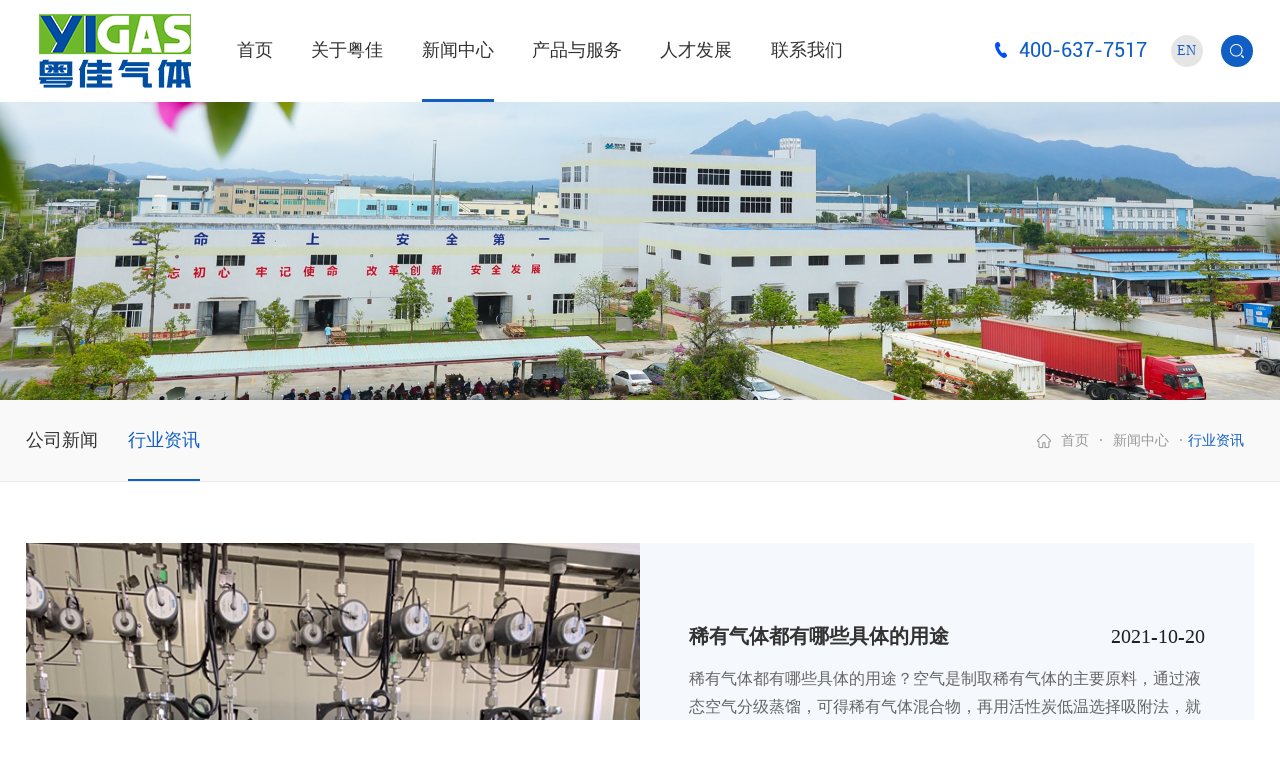

--- FILE ---
content_type: text/html
request_url: http://www.yigas.cn/hyzx/list.html
body_size: 9118
content:
<!doctype html>
<html>

<head>

	 
 
<meta charset="utf-8" />
<meta http-equiv="X-UA-Compatible" content="IE=edge,chrome=1" />
<meta name="viewport" content="width=device-width, initial-scale=1.0, maximum-scale=1.0, user-scalable=no" /> 

    <link rel="shortcut icon" href="/uploadfiles/2021/10/20211013154843404.png?57Kk5L2z5rCU5L2T5Y6C5a62">
             
               <!--
                                                               (0 0)
                                           +=============oOO====(_)================+
                                           |   Powered By wanhu - www.wanhu.com.cn |
                                           |   Tel:400-888-0035  020-85575672      |
                                           |   Creation:2025.12.02                 |
                                           |   ezEip v5.3.0(0649)                  |
                                           +==========================oOO==========+
                                                              |__|__|
                                                               || ||
                                                              ooO Ooo
                                        -->                                        
<meta name="Author" content="万户网络设计制作" />
<title>行业资讯-粤佳气体</title>
<meta name="keywords" content="" />
<meta name="description" content="" />
<link href="/editor/editor.css" rel="stylesheet" type="text/css"/>

<script src="/cn/js/jquery-3.3.1.min.js"></script>
<!--[if lt IE 9]>
<script src="js/html5shiv.v3.72.min.js"></script>
<script src="js/respond.js"></script>
<![endif]-->

<script type="text/javascript" src="/cn/js/slick/slick.min.js"></script>
<link rel="stylesheet" type="text/css" href="/cn/js/slick/slick.css" />
<link rel="stylesheet" type="text/css" href="/cn/js/slick/slick-theme.css" />
<script src="/cn/js/a.whir.search.js"></script>
<link rel="stylesheet" type="text/css" href="/cn/css/css_whir.css"/>

<link href="/res/css/global.css" rel="stylesheet" type="text/css"/>
<script type="text/javascript" src="/res/js/common.js"></script>
<script type="text/javascript" src="/res/js/jquery.form.js"></script>
<script type="text/javascript" src="/res/js/Jquery.Query.js"></script>
<script type="text/javascript" websiteurl="/" src="/res/js/submitform_validator.js"></script>

<link href="/res/js/webuploader/webuploader.css" rel="stylesheet" type="text/css"/>
<script type="text/javascript" src="/res/js/webuploader/webuploader.min.js"></script>
<script type="text/javascript" src="/res/js/webuploader/uploadRun.js"></script>
<script type="text/javascript" src="/res/js/DatePicker/WdatePicker.js"></script>
<script type="text/javascript" src="/res/js/Area/Area.js"></script>
<script type="text/javascript" src="/res/js/Area/AreaData_min_cn.js"></script>
<script type="text/javascript" src="/editor/kindEditor/kindeditor.js"></script>
<script type="text/javascript" src="/editor/kindEditor/lang/zh-CN.js"></script>


<script>
    
            
                var m='4'
            
        
</script>

</head>

<body>
     
 
<header class="header">
    <div class="top clearfix">
        <div class="header-left">
            
                <a href="//www.yigas.cn/" >
                    <div class="logo">
                        
                            <img class="logo-tran" src="/uploadfiles/2021/10/20211013154717697.png" alt='粤佳气体厂家'>
                        
                        
                            <img class="logo-white" src="/uploadfiles/2021/10/20211013154657963.png" alt='粤佳气体厂家'>
                        
                    </div>
                </a>
            
        </div>
        <div class="header-mid">
            <ul class="ul nav clearfix">
                <li id="m0">
                   <em><a href="//www.yigas.cn" rel="nofollow">首页</a></em> 
                </li>
                <li id="m3">
                        <em><a href='/about/index.html' rel="nofollow">关于粤佳</a></em>
                        <div class="sub-nav">
                            <dl>
                                <dd id="sub130"><a href='/about/index.html' rel="nofollow">公司简介</a></dd>
                                <dd id="sub15"><a href='/qywh/index.html' rel="nofollow">企业文化</a></dd>
                                <dd id="sub18"><a href='/subordinateenterprises/list.html' rel="nofollow">下属企业</a></dd>
                                
                            </dl>
                        </div>
                    </li>
                <li id="m4">
                        <em><a href='/gsxw/list.html' rel="nofollow">新闻中心</a></em>
                        <div class="sub-nav">
                            <dl>
                                <dd id="sub19"><a href='/gsxw/list.html' rel="nofollow">公司新闻</a></dd>
                                <dd id="sub20"><a href='/hyzx/list.html' rel="nofollow">行业资讯</a></dd>
                                
                            </dl>
                        </div>
                    </li>
                <li id="m5">
                        <em><a href='/cpzx/list.html' rel="nofollow">产品与服务</a></em>
                        <div class="sub-nav">
                            <dl>
                                <dd id="sub22"><a href='/cpzx/list.html' rel="nofollow">产品中心</a></dd>
                                
                            </dl>
                        </div>
                    </li>
                <li id="m6">
                        <em><a href='/rcln/index.html' rel="nofollow">人才发展</a></em>
                        <div class="sub-nav">
                            <dl>
                                <dd id="sub24"><a href='/rcln/index.html' rel="nofollow">人才理念</a></dd>
                                <dd id="sub25"><a href='/ygfc/list.html' rel="nofollow">员工风采</a></dd>
                                <dd id="sub26"><a href='/jryj/index.html' rel="nofollow">加入粤佳</a></dd>
                                
                            </dl>
                        </div>
                    </li>
                <li id="m7">
                        <em><a href='/lxfs/index.html' rel="nofollow">联系我们</a></em>
                        <div class="sub-nav">
                            <dl>
                                <dd id="sub27"><a href='/lxfs/index.html' rel="nofollow">联系方式</a></dd>
                                <dd id="sub29"><a href='/zxly/index.html' rel="nofollow">在线留言</a></dd>
                                
                            </dl>
                        </div>
                    </li>
                
            </ul>
        </div>
        <div class="header-right clearfix">
            
                <div class="tel">
                    <a href="tel:400-637-7517">400-637-7517</a>
                </div>
            
         
            <div class="language">
                <a href='/en/index.html' rel="nofollow">EN</a>
            </div>
            <div class="top-search">
                <a href="javascript:void(0);" class="open-search"></a>
                <div class="search-box">
                    <input type="text" name="" id="TopKey" placeholder="输入关键词搜索">
                    <a href="javascript:void(0);" id="TopBtn" class="btn"></a>
                </div>
            </div>
            <div id="open-menu">
                <div><i></i></div>
            </div>
        </div>
    </div>
</header>


<script>
    $('#m' + m).addClass('active');
    $('.header-mid li').each(function(){
        if($(this).find('dd').length){
            $(this).addClass('has-sub');
            $(this).find('em')[0].innerHTML += "<i></i>"
        }
    })
    $(window).on('resize',function(){
        if($(window).width() > 1024){
            $('.header').addClass('pc');
            $('.header').removeClass('wap');
            $('#open-menu').removeClass('active');
            $('.header-mid ul').removeClass('active');
            $('.sub-nav').hide();
            $('.header-mid li em').removeClass('active')
        }else{
            $('.header').removeClass('pc');
            $('.header').addClass('wap');
        }
    }).trigger('resize');
    $(document).on('mouseover','.pc .header-mid li',function(){
        $(this).find('.sub-nav').stop(true,true).slideDown(500);
    });
    $(document).on('mouseleave','.pc .header-mid li',function(){
        $(this).find('.sub-nav').stop(true,true).slideUp();
        $(this).removeClass('active');
        $('#m' + m).addClass('active');
    });
    $('#open-menu').click(function(){
        $(this).toggleClass('active');
        $('.header-mid ul').toggleClass('active');
    });
    $(document).on('click','.wap .header-mid li em',function(){
        $(this).parent().siblings().find('.sub-nav').stop(true,true).slideUp();
        $(this).siblings('.sub-nav').stop(true,true).slideToggle();
        $(this).parent().siblings().find('em').removeClass('active');
        $(this).toggleClass('active');
    });
    $('.open-search').click(function(){
        $(this).siblings('.search-box').fadeToggle();
    });
    $(window).scroll(function(){
        
        if($(window).scrollTop() > 0){
            $('.header').addClass('white');
        }else{
            $('.header').removeClass('white');
        }
    })
    $("#TopBtn").jqSearch({
      TxtVal: "搜索",
      KeyTxt1: "输入关键词搜索！",
      KeyTxt2: "输入的关键词字数不要过多！",
      KeyTxt3: "您输入的内容存在特殊字符！",
      KeyId: "TopKey", //输入框id
      KeyUrl: "/search/list.html", //跳转链接
      KeyHref: "key", //链接传值
      Static: true //是否静态站
    });
</script>

     
 
<div class="banner column-banner">
    
        <figure class="bg_cover pc" style="background-image: url(/uploadfiles/banner/20211122112824652.jpg);"></figure>
        <img class="wap" src="/uploadfiles/banner/20211122112819221.jpg" alt="粤佳气体厂家">
    
    
        
                
                
                
                 
              
        
</div>

     
 
<div class="location_menu ">
    <div class="auto_1440 clearfix">
        <div class="location"><a href="/index.html">首页</a>·<a href="/gsxw/list.html">新闻中心</a>·<span>行业资讯</span></div>
        <div class="menu clearfix">
            <div class="column f24">
                新闻中心
            </div>
            <ul class="ul clearfix">
                
                    <li id="menu19"><a href='/gsxw/list.html'>公司新闻</a></li>
                    <li id="menu20"><a href='/hyzx/list.html'>行业资讯</a></li>
                    
                
            </ul>
        </div>
    </div>
    <a href="{$}"></a>
</div>
<script type="text/javascript">
    var menu = '20';
    menu == '38' ? menu = '14' : menu = menu;
    menu == '50' ? menu = '24' : menu = menu;
    menu == '56' ? menu = '27' : menu = menu;
    $('#menu' + menu).addClass('aon')
    $(".menu .column").click(function () {
        $(this).toggleClass("on").siblings().removeClass("on");
        $(this).next("ul").slideToggle().siblings("ul").slideUp();
    });
    $('.location span').html('<a href="/hyzx/list.html">行业资讯</a>');
</script>

  <section id="main">
    <div class="auto clearfix">
      <!--内容开始-->
      <div class="firm_news clearfix">
        <div class="first">
          
            <div>
              <div class="pic">
                <a href='/hyzx/info_itemid_1455.html'>
                  
           
                    <figure style="background-image: url(/uploadfiles/2021/10/20211020120106808.jpg);"  alt='13_副本.jpg'> </figure>
                  
                </a>
              </div>
              <div class="content">
       
                <h1 class="title f20"><a href='/hyzx/info_itemid_1455.html'>稀有气体都有哪些具体的用途</a><span>2021-10-20</span></h1>
                <div class="txt f16">稀有气体都有哪些具体的用途？空气是制取稀有气体的主要原料，通过液态空气分级蒸馏，可得稀有气体混合物，再用活性炭低温选择吸附法，就可以将稀有气体分离开来。稀有气体都是无色、无臭、无味的，微溶于水，溶解度随分子量的增加而增大。稀有气体的分子都是由单原子组成的，它们的熔点和沸点都很低，随着原子量的增加，熔点和沸点逐渐增大。它们在低温时都可以液化。</div>
                
                <div class="more f14"><a href='/hyzx/info_itemid_1455.html'>了解更多</a></div>
              </div>
            </div>
  
          
            <div>
              <div class="pic">
                <a href='/hyzx/info_itemid_451.html'>
                  
           
                    <figure style="background-image: url(/uploadfiles/2021/10/20211020145835403.jpg);"  alt='液氩上涨原因'> </figure>
                  
                </a>
              </div>
              <div class="content">
       
                <h1 class="title f20"><a href='/hyzx/info_itemid_451.html'>破6K 液氩价格全线暴涨 液氩上涨原因</a><span>2021-10-12</span></h1>
                <div class="txt f16">稀有气体市场分析：2021年10月12日，国内稀有气体市场行情整体平稳，受上游供货持续偏紧影响，下游市场实际成交一般，部分持货商继续上调产品价格。</div>
                
                <div class="more f14"><a href='/hyzx/info_itemid_451.html'>了解更多</a></div>
              </div>
            </div>
  
          
            <div>
              <div class="pic">
                <a href='/hyzx/info_itemid_82.html'>
                  
           
                    <figure style="background-image: url(/uploadfiles/2021/10/20211020154611299.jpg);"  alt='硅烷的制备和应用'> </figure>
                  
                </a>
              </div>
              <div class="content">
       
                <h1 class="title f20"><a href='/hyzx/info_itemid_82.html'>硅烷的制备和应用</a><span>2021-06-23</span></h1>
                <div class="txt f16">硅烷是一种无色、与空气反应并会引起窒息的气体。硅烷即硅与氢的化合物，是一系列化合物的总称，包括甲硅烷( SiH4) 、乙硅烷( Si2H6) 和一些更高级的硅氢化合物，通式为SinH2n+2。其中，甲硅烷最为常见，有时也将甲硅烷简称为硅烷。该气体通常与空气接触会引起燃烧并放出很浓的白色的无定型二氧化硅烟雾。</div>
                
                <div class="more f14"><a href='/hyzx/info_itemid_82.html'>了解更多</a></div>
              </div>
            </div>
  
          
        </div>

        <ul class="ul clearfix others">
          
            <li class="clearfix">
              <a href='/hyzx/info_itemid_80.html'>
                <div class="pic">
                  
                    <img src="/uploadfiles/2021/07/20210714155117840.jpg" alt='5.jpg'>
                  
                </div>
                <div class="content">
                  <h1 class="title f20 dot">氧同位素-氧18的氧气的用途</h1>
                  <div class="txt f16 dot2">氧18的氧气的用途。在药物研究中，氧元素是大部分药物结构中必须的元素。在代谢研究中，通常采用氧-18来代替普通氧进行同位素示踪，可以灵敏、准确、快捷地搞清药物在机体内活动规律、代谢途径。这种示踪研究对于开发新药是必不可少的，对于指导药物的人体内应用有十分重要的意义。</div>
                  <div class="time2 f20">2021-06-23</div>
                  <div class="more"></div>
                </div>
                <div class="date">
                  <div class="day">23</div>
                  <div class="ym f14">06 / 2021</div>
                </div>
              </a>
            </li>
          
            <li class="clearfix">
              <a href='/hyzx/info_itemid_78.html'>
                <div class="pic">
                  
                    <img src="/uploadfiles/2021/07/20210714155135684.jpg" alt='6.jpg'>
                  
                </div>
                <div class="content">
                  <h1 class="title f20 dot">三氟化氮等特种电子气体高速发展</h1>
                  <div class="txt f16 dot2">近年来，《中国制造2025》、《“十三五”国家战略性新兴产业发展规划》、《关于集成电路生产企业有关企业所得税政策问题的通知》等政策扶持，我国超大规模集成电路、液晶显示器件、非晶硅薄膜太阳能电池等产业迅速发展。同时，含氟特种电子气体伴随这些行业的高速发展增长亦十分可观。</div>
                  <div class="time2 f20">2021-06-23</div>
                  <div class="more"></div>
                </div>
                <div class="date">
                  <div class="day">23</div>
                  <div class="ym f14">06 / 2021</div>
                </div>
              </a>
            </li>
          
            <li class="clearfix">
              <a href='/hyzx/info_itemid_76.html'>
                <div class="pic">
                  
                    <img src="/uploadfiles/image/firm_new02.jpg" alt='firm_new02.jpg'>
                  
                </div>
                <div class="content">
                  <h1 class="title f20 dot">氮气常见的制备方法大全</h1>
                  <div class="txt f16 dot2">氮气的制取方法有哪些？氮气常用的制备方法有液态空气分馏法、深冷分离法、膜分离法、变压吸附法（PSA法）、变压吸附法（PSA法）等。氮是地球上第30大最丰富的元素。考虑到氮气占大气量的4/5，即占大气的78%以上，我们几乎可以使用无限量的氮气。</div>
                  <div class="time2 f20">2021-06-23</div>
                  <div class="more"></div>
                </div>
                <div class="date">
                  <div class="day">23</div>
                  <div class="ym f14">06 / 2021</div>
                </div>
              </a>
            </li>
          
            <li class="clearfix">
              <a href='/hyzx/info_itemid_74.html'>
                <div class="pic">
                  
                    <img src="/uploadfiles/image/firm_new03.jpg" alt='firm_new03.jpg'>
                  
                </div>
                <div class="content">
                  <h1 class="title f20 dot">丙烷气高效切割气体的应用</h1>
                  <div class="txt f16 dot2">丙烷切割气特点：通过对丙烷气、丙烯气、乙炔气三种气体的试验对比以及理论论述,阐明了新型切割用丙烷气具有效率高、成本低的特点以及安全、环保等特性。</div>
                  <div class="time2 f20">2021-06-23</div>
                  <div class="more"></div>
                </div>
                <div class="date">
                  <div class="day">23</div>
                  <div class="ym f14">06 / 2021</div>
                </div>
              </a>
            </li>
          
            <li class="clearfix">
              <a href='/hyzx/info_itemid_72.html'>
                <div class="pic">
                  
                    <img src="/uploadfiles/image/firm_new04.jpg" alt='firm_new04.jpg'>
                  
                </div>
                <div class="content">
                  <h1 class="title f20 dot">氮气发生器的工作原理</h1>
                  <div class="txt f16 dot2">氮气发生器是一种先进的气体分离技术，以优质进口碳分子筛（CMS）为吸附剂，采用常温下变压吸附原理（PSA）分离空气制取高纯度的氮气。它主要应用领域为：航空航天、核电核能、食品医药、石油化工、电子工业、材料工业、国防军工和科学实验等领域。</div>
                  <div class="time2 f20">2021-06-23</div>
                  <div class="more"></div>
                </div>
                <div class="date">
                  <div class="day">23</div>
                  <div class="ym f14">06 / 2021</div>
                </div>
              </a>
            </li>
          
          
        </ul>
        <div class='Pages'><span class='p_cur'>目前在第<b>1</b>页, </span><span class='p_count'>共有<b>2</b>页, </span><span class='p_total'> 共有<b>6</b>条记录</span>                            <span class='p_page'>                                <a href='javascript:void(0);' class='a_first'>第一页</a>                                <a href='javascript:void(0);' class='a_prev'>上一页</a><em class='num'>                                <a href='/hyzx/list_page_1.html' class='a_cur' id='pageNum1'>1</a><a href='/hyzx/list_page_2.html' class='a_num' id='pageNum2'>2</a>                                </em><a href='/hyzx/list_page_2.html' class='a_next'>下一页</a>                                <a href='/hyzx/list_page_2.html' class='a_end'>最后一页</a>                             </span>                            <span class='p_jump'>                                <b class='f1'>跳转到</b><input type='text' class='i_text' id='_input' value='1' /><b class='f2'>页</b><input type='button' class='i_button' id='_button' onclick=redirectPage_('_input') value='' />                            </span></div><script type='text/javascript'> function redirectPage_(inputID){      var inputValue = document.getElementById(inputID).value;     if(!(/^\d+$/).test(inputValue)){ document.getElementById(inputID).value = '1'; return; }      if(inputValue <= 0) { inputValue = 1; }      if(inputValue > 2) { inputValue = 2; }      location.href = '/hyzx/list_page_{$wtl_pager}.html'.replace('{$wtl_pager}', inputValue); } </script> 
      </div>
      <!--内容结束-->

    </div>
  </section>

  <script>
    $(document).ready(function () {
      $('#main .first').slick({
        dots: true,
        infinite: false,
        speed: 300,
        slidesToShow: 1,
        slidesToScroll: 1,
        arrows: false,
      });
    })
  </script>

 
 
 


<!--Bottom002877 star-->





 
<div class="Bottom002877">
 <div class="auto auto_1440">
 	 <aside class="ytable">
 	 	 <aside class="ytable-cell left">
 	 	 	 <nav class="menn">
                                     <a rel="nofollow" href='/about/index.html'>关于粤佳</a>
                        <a rel="nofollow" href='/gsxw/list.html'>新闻中心</a>
                        <a rel="nofollow" href='/cpzx/list.html'>产品与服务</a>
                        <a rel="nofollow" href='/rcln/index.html'>人才发展</a>
                        <a rel="nofollow" href='/lxfs/index.html'>联系我们</a>
                        
                                     </nav>
                                      <nav>
                                       
                            <a rel="nofollow" href='/flsm/index.html'>法律声明</a>
                            <a rel="nofollow" href='/wzdt/index.html'>网站地图</a>
                            <a rel="nofollow" href='/fwtk/index.html'>服务条款</a>
                            <a rel="nofollow" href='/ystk/index.html'>隐私政策</a>
                            
                        </nav>
 	 	 	  <div class="copyright">  版权归：广州市粤佳气体有限公司@所有 &nbsp;
                        
                            <a href="//beian.miit.gov.cn/" target="_blank" rel="nofollow">粤ICP备2021151311号-1</a>
                        </div>
 	 	 </aside>
 	 	 <aside class="ytable-cell right">
 	 	 	 <ul class="ytable">
 	 	 	 	 <li class="ytable-cell">
 	 	 	 	 	 <b class="call"> 400-637-7517</b>
 	 	 	 	 	 <div class="add">地址：广东省广州市增城新塘镇西洲大王岗工业区</div>
 	 	 	 	 </li>
 	 	 	 	 <ol class="ytable-cell"> 
                            <img src="/uploadfiles/image/qrcode.jpg" alt='粤佳气体公众号'>
                        </ol>
 	 	 	 </ul>
 	 	 </aside>
 	 </aside>
 </div>
 <script>
	 Bottom002877(".Bottom002877");
	 $(window).resize(function(){
		 Bottom002877(".Bottom002877");
	 });
		function Bottom002877(v){
			var a=$(v).find(".left")
			var b=$(v).find(".right")
		   if($(window).width()<=1024){
			  a.insertAfter(b);
		   }else{
				a.insertBefore(b);
		   }			
		}
 </script>
</div>

<!--Bottom002877 end-->


<script type="text/javascript">
    $('.right-menu li').hover(function(){
        $(this).find('.sub').stop().fadeIn();
    },function(){
        $(this).find('.sub').stop().fadeOut();
    });
    $('.auxiliary a').each(function(){
        if($(this).text() == '网站地图'){
            return;
        }else{
            $(this).attr('rel','nofollow');
        }
    });
    //分页响应式
    $(window).on('resize',function(){
        if($(window).width() <= 768){
            $('.a_cur').next().css('display','inline-block');
            $('.a_cur').prev().css('display','inline-block');
        }
    }).trigger('resize')
</script>
<script type="text/javascript">
    //限制textArea的长度
    function LimitMaxLength(obj){
         var leng= obj.value.length;
         var len=parseInt($(obj).attr('maxlength'));
         if(leng>len){
             obj.value=obj.value.substr(0,len);
         }
     }
</script>
<script>
var _hmt = _hmt || [];
(function() {
  var hm = document.createElement("script");
  hm.src = "https://hm.baidu.com/hm.js?544415a26debea4b91b93574a79c2daf";
  var s = document.getElementsByTagName("script")[0]; 
  s.parentNode.insertBefore(hm, s);
})();
</script>

</body>

</html>

--- FILE ---
content_type: text/css
request_url: http://www.yigas.cn/cn/js/slick/slick-theme.css
body_size: 1106
content:
@charset 'UTF-8';
/* Slider */
.slick-loading .slick-list
{
    background: #fff url('./ajax-loader.gif') center center no-repeat;
}

/* Icons */
@font-face
{
    font-family: 'slick';
    font-weight: normal;
    font-style: normal;

    src: url('./fonts/slick.eot');
    src: url('./fonts/slick.eot?#iefix') format('embedded-opentype'), url('./fonts/slick.woff') format('woff'), url('./fonts/slick.ttf') format('truetype'), url('./fonts/slick.svg#slick') format('svg');
}
/* Arrows */
.slick-arrow{
    font-size: 0;
    line-height: 0;
    position: absolute;
    top: 50%;
    display: block;
    width: 50px;
    height: 50px;
    padding: 0;
    -webkit-transform: translate(0, -50%);
    -ms-transform: translate(0, -50%);
    transform: translate(0, -50%);
    cursor: pointer;
    color: transparent;
    outline: none;
    background: #fff no-repeat;
    border-radius: 100px;
	z-index:100;
	border:solid 1px #cacaca;
    transition: 0.5s;
     background-color: #fff
}
.slick-arrow:hover{ background-color: #1d67a9}
.slick-arrow:before{ content: ''; position: absolute; left: 50%; margin-left: -20px; top: 50%; margin-top: -20px; width:40px; height:40px; background: no-repeat; transition: 0.5s}
.slick-prev{left:0;}
.slick-next{ right:0; }
/*.slick-arrow:hover{ background: #005cff}*/
.slick-prev:before{background-position: left;background-image:url(slick-prev.png)}
.slick-next:before{background-position: right;background-image:url(slick-next.png)}
.slick-prev:hover:before{ background-position: right}
.slick-next:hover:before{ background-position: left}

.slick-dots{
    display: block; 
    z-index: 100;
    width: 100%;
    position: absolute;
    left: 0;
    bottom: 0;
    padding: 0;
    margin: 0;
    list-style: none;
    text-align: center;    
}
.slick-dots li{
    position: relative;
    display: inline-block;
    padding: 0 10px;
	height:20px;
    cursor: pointer;
}
.slick-dots li button{
    font-size: 0;
    line-height: 0;
    display: block;
    width:20px;
    height:20px;
    cursor: pointer;
    color: transparent;
    border: 0;
    outline: none;
    background: #FFFFFF;
	border-radius:100px;
    border: solid 1px #dcdcdc;
    padding: 0;
}
.slick-dots li button:hover,
.slick-dots li button:focus{  outline: none;}
.slick-dots li.slick-active button{ background:#1d67a9; box-shadow: 0 0 0 6px rgba(29,103,169,0.2); border: none}
@media(max-width:768px){
.slick-prev,
.slick-next{ width: 45px; height: 45px;}
}

--- FILE ---
content_type: text/css
request_url: http://www.yigas.cn/cn/css/css_whir.css
body_size: 30966
content:
@charset "utf-8";
/* CSS Document */
* {outline: 0;-webkit-box-sizing: border-box;-moz-box-sizing: border-box;box-sizing: border-box}
html {font: normal 14px "Microsoft YaHei";-webkit-text-size-adjust: 100%}
body {padding: 0;margin: 0 auto;font-size: 16px; line-height: 1.8; color: #454545;background: #fff;font-family: "Microsoft YaHei"; overflow-x: hidden;
-webkit-text-size-adjust: none;
/*取出点击出现半透明的灰色背景*/
-webkit-tap-highlight: rgba(0,0,0,0); 
/*控制内容的可选择性*/
-webkit-user-select: none; 
-ms-user-select: none;
-moz-user-select: none;
-khtml-user-select: none;
user-select: none;
}
input[type="button"],
input[type="submit"],
input[type="reset"] {-webkit-appearance: none;}
ul,li, form, dl, dt, dd, div, ol,figure,aside,menu,nav,.mp h2,.mp h3,.mp p{padding: 0;margin: 0; }
.ul, .ul li {list-style: none;}
table {border-collapse: collapse;border-spacing: 0}
table td {border-collapse: collapse;font-size: 14px;}
select, input, textarea {font-size: 14px;color: #333;border-radius: 0;-webkit-border-radius: 0;font-family: "Microsoft YaHei";}
img{border: none;max-width: 100%;vertical-align: middle;}
a {color: #333333;text-decoration: none;noline:-webkit-tap-highlight-color:rgba(0,0,0,0);/* 去掉链接触摸高亮 */}  
a:hover { color: #004e98; text-decoration: none;}
a:focus {outline: none;-moz-outline: none;}

pre{
	white-space:pre-wrap;
	white-space:-moz-pre-wrap;
	white-space:-pre-wrap;
	white-space:-o-pre-wrap;
	word-wrap:break-word;
	margin:0;
	font-family: "Microsoft YaHei";
	text-align:justify;
	text-justify:inter-ideograph;
	}
	
.clear {clear: both;height: 0px;overflow: hidden;zoom: 0;}
.clearfix {*zoom:1;}/*IE/7/6*/
.clearfix:after { content:''; display:block; height:0; clear:both; } 

.dot{display: block;white-space: nowrap; text-overflow: ellipsis;overflow: hidden;}
.dot2,
.dot3,
.dot4{display: -webkit-box;display: box;overflow: hidden;text-overflow: ellipsis;word-break: break-all;-webkit-box-orient: vertical;}
.dot2{-webkit-line-clamp: 2;}
.dot3{-webkit-line-clamp: 3;}
.dot4{-webkit-line-clamp: 4;}
.ytable{ display:table; width:100%;table-layout: fixed;}
.ytable-cell{ display:table-cell; vertical-align:middle;}
.bg_cover{background-position: center center ; background-repeat: no-repeat; background-size: cover;}
.bg_contain{background-position: center center ; background-repeat: no-repeat; background-size: contain;}
@font-face {
	font-family: "Roboto";
	src: url("../fonts/Roboto-Regular.woff2") format("woff2"),
		 url("../fonts/Roboto-Regular.woff") format("woff"),
		 url("../fonts/Roboto-Regular.ttf") format("truetype"),
		 url("../fonts/Roboto-Regular.eot") format("embedded-opentype"),
		 url("../fonts/Roboto-Regular.svg") format("svg");
	/* font-weight: bold; */
	font-style: normal;
}
@font-face {
	font-family: "YouSheBiaoTiHei";
	src: url("../fonts/YouSheBiaoTiHei-2.woff2") format("woff2"),
		 url("../fonts/YouSheBiaoTiHei-2.woff") format("woff"),
		 url("../fonts/YouSheBiaoTiHei-2.ttf") format("truetype"),
		 url("../fonts/YouSheBiaoTiHei-2.eot") format("embedded-opentype"),
		 url("../fonts/YouSheBiaoTiHei-2.svg") format("svg"),
		 url("../fonts/YouSheBiaoTiHei-2.otf") format("opentype");
	font-weight: normal;
	font-style: normal;
  }

.f14{ font-size: 14px}
.f16{ font-size: 16px}
.f18{ font-size: 18px}
.f20{ font-size: 20px}
.f22{ font-size: 22px}
.f24{ font-size: 24px}
.f30{ font-size: 30px}
.f32{ font-size: 32px}
.f34{ font-size: 34px}
.f36{ font-size: 36px}
.f40{font-size: 40px}
.f44{font-size: 44px}
.f60{font-size: 60px;}
@media(max-width:1200px){
.f18{ font-size: 17px}
.f20{ font-size: 19px}
.f22{ font-size: 20px}
.f24{ font-size: 22px}
.f30{ font-size: 26px}
.f32{ font-size: 28px}
.f34{ font-size: 30px}
.f36{ font-size: 32px}
.f40{ font-size: 36px}
.f44{font-size: 40px}
.f60{font-size: 50px;}

}
@media(max-width:960px){
.f14{ font-size: 13px}
.f16{ font-size: 15px}
.f18{ font-size: 16px}
.f20{ font-size: 18px}
.f22{ font-size: 19px}
.f24{ font-size: 20px}
.f30{ font-size: 22px}
.f32{ font-size: 24px}
.f34{ font-size: 26px}
.f36{ font-size: 28px}
.f40{ font-size: 32px}
.f44{font-size: 36px}
.f60{font-size: 40px;}

}

@media(max-width:640px){
body{ font-size: 14px}
.f14{ font-size: 12px}
.f16{ font-size: 14px}
.f18{ font-size: 15px}
.f20{ font-size: 17px}
.f22{ font-size: 18px}
.f24{ font-size: 19px}
.f30{ font-size: 20px}
.f32{ font-size: 20px}
.f34{ font-size: 22px}
.f36{ font-size: 24px}
.f40{ font-size: 30px}
.f44{font-size: 32px}
.f60{font-size: 35px;}

}
.auto{ width: 96%; max-width: 1440px; margin: auto; position: relative}
.auto_1440{ width: 96%; max-width: 1440px; margin:0 auto; position: relative}



.header{ border-bottom: 1px solid rgba(255, 255, 255,.102); position: fixed; width: 100%; top: 0; left: 0; z-index: 200; transition: all .3s;    background-color: #fff;}
.header .top{max-width: 1920px; margin: 0 auto;position: relative;}
.header .header-left{width: 15.47%; position: absolute; left: 0; top: 0; height: 100%; padding-left: 2.083vw; min-width: 80px;}
.header .header-left a{ display: block;  text-align: right; height: 100%; padding: 2% 0; width: 100%;}
.header .header-left a img{  text-align: right; max-height: 100%; position: absolute; right: 0; top: 0; bottom: 0; margin: auto; transition: all .3s; max-width: 153px;}
.header .header-left .logo{position: relative; height: 100%;}
.header .header-left .logo-white{display: none;}
.header .header-mid li em{font-style: normal; display: block;}
.header .header-mid li em a{color: #333; font-size: 18px;}
.header .header-mid li .sub-nav a:hover{color: #115fc4;}
.header .header-mid li:hover em a{color: #115fc4;}
.header .header-right{float: right;}
.header .header-right{padding-right: 2.083vw;}
.header .header-right .tel,
.header .header-right .language,
.header-right .top-search,
.header-right #open-menu{float: left;}

.header .header-right .tel a{display: block; line-height: 100px; color: #115fc4;font-size: 20px;font-family: "Roboto";padding-left: 24px; background: url(../images/phone.png) left center no-repeat;}
.header .header-right .language{line-height: 100px; margin-left: 1.823vw;}
.header .header-right .language a{font-size: 14px;color: #115fc4;line-height: 32px;text-align: center;display: inline-block;width: 32px;height: 32px;border-radius: 50%;background-color: rgba(0, 0, 0,.1);}
.header .header-right .top-search{line-height: 100px;margin-left: 1.458vw; position: relative; }
.header .header-right .top-search .open-search{ width: 32px; height: 32px; line-height: 32px; display: inline-block;background: #115fc4 url(../images/top-search.png ) center center no-repeat; border-radius: 50%; vertical-align: middle; cursor: pointer;}
.header .header-right .top-search .search-box{position: absolute; right: 0; top: 100%; line-height: 40px; padding-right: 40px; background-color: rgba(0,0,0,0.5); width: 300px; border: 1px solid #fff;display: none;}
.header .header-right .top-search .search-box input{width: 100%; height: 40px; line-height: 40px; background-color: transparent; border: 0; padding-left: 5%; color: #fff;}
.header .header-right .top-search .search-box input::placeholder{color: #fff;}
.header .header-right .top-search .search-box .btn{width: 40px; height: 100%; position: absolute; right: 0; top: 0; background: #115fc4 url(../images/search.png ) center center no-repeat;}

.header.white{background-color: #fff; border-bottom-color: #eee;}
.header.white .header-left .logo-white{display: block;}
.header.white .header-left .logo-tran{display: none;}

.header.white .header-right .language a{color: #333;background-color: rgba(0, 0, 0,.2);}


@media(min-width:1025px){
	.header .header-mid{float: left; margin-left: 17%;}
	.header .header-mid li{float: left;  position: relative;}
	.header .header-mid li{padding: 0 1.5vw;}
	.header .header-mid li em{line-height: 100px; position: relative;}
	.header .header-mid li em::after{content: ''; width: 0; height: 3px; background-color: #115fc4; position: absolute; left: 50%; transform: translateX(-50%); bottom: -1px; transition: all .5s;}	
	.header .header-mid li:hover em::after,.header .header-mid li.active em::after{width: 100%;}
	.header .header-mid li .sub-nav{position: absolute; left: 50%; width: 100%; top: 100%; transform: translateX(-50%); text-align: center; background-color: rgba(200,200,200,.5); display: none;}
	.header .header-mid li .sub-nav a{color: #333; font-size: 16px; }
	.header .header-mid li .sub-nav dd{line-height: 40px; border-bottom: 1px solid rgba(255, 255, 255, 0.3);}
	.header .header-mid li .sub-nav dd:last-of-type{border: 0;}
	.header .header-left{width: 15%; }
	.header.white .header-mid li em a{color: #333;}
	.header .header-mid li:hover em a{color: #115fc4;}
	
}
@media(min-width:1366px){
	.header .header-mid{margin-left: 22%;}
	.header .header-mid li{padding: 0 2.083vw;}
}
@media(min-width:1600px){
	.header .header-mid{margin-left: 28.854%;}
	.header .header-left{width: 20.47%; }
	
}
@media(min-width:1921px){
	.header .header-mid li{padding: 0 40px;}
	.header .header-righ{padding-right: 40px;}
	.header .header-right .language{margin-left: 35px;}
	.header .header-right .top-search{margin-left: 28px;}
}
@media(max-width:1024px){
	.header .header-mid ul{position: fixed; z-index: 5; padding: 0 15px; width: 80%; max-width: 300px; right: 0; top: 0; padding-top: 90px; background-color: #115fc4; height: 100%; overflow-y: auto; transition: all .3s; transform: translateX(100%);}
	.header .header-mid ul.active{transform: translateX(0);}

	.header .header-mid li{line-height: 40px; border-bottom: 1px solid rgba(255, 255, 255, 0.3);}
	.header .header-mid li .sub-nav{padding: 0 15px; display: none;}
	.header .header-mid li .sub-nav dd{border-top: 1px solid rgba(255, 255, 255, 0.3); padding: 0 10px;}
	.header .header-mid li em{position: relative; padding: 0 15px;}
	.header .header-mid li.has-sub em::before{content: ''; width: 100%; height: 100%; left: 0; top: 0; position: absolute;}
	.header .header-mid li.has-sub em i{content: ''; width: 10px; height: 10px; position: absolute; right: 10px; top: 0; bottom: 0; margin: auto; }
	.header .header-mid li.has-sub em i::before,
	.header .header-mid li.has-sub em i::after{content: '';  background-color: #fff; position: absolute; left: 0; top: 0; right: 0; bottom: 0; margin: auto; transition: all .3s;}
	.header .header-mid li.has-sub em i::before{width: 100%; height: 2px;}
	.header .header-mid li.has-sub em i::after{width: 2px; height: 100%;}
	.header .header-mid li.has-sub em.active i::after{height: 0;}
	.header .header-mid li em a{color: #fff;}
	.header .header-mid li:hover em a{color: #bbb;}
	.header .header-mid li .sub-nav a:hover{color: #bbb;}
	

	.header .header-right .tel a,.header .header-right .language,.header .header-right .top-search{line-height: 60px;}
	.header .header-left{height: 60px;}
	.header .header-mid li a{font-size: 16px;color: #fff;}
	.header-right #open-menu{line-height: 60px;}
	.header-right #open-menu div{width: 35px; height: 25px; position: relative; display: inline-block; vertical-align: middle; margin-left: 1.823vw; z-index: 6;}
	.header-right #open-menu div i,
	.header-right #open-menu div::before,
	.header-right #open-menu div::after{content: ''; width: 100%; height: 3px; background-color: #115fc4; position: absolute; left: 0; right: 0; margin: auto; transition: all .3s;}
	.header-right #open-menu div i{top: 0; bottom: 0;}
	.header-right #open-menu div::before{top: 0;}
	.header-right #open-menu div::after{bottom: 0;}

	.header-right #open-menu.active div i, 
	.header-right #open-menu.active div::before, 
	.header-right #open-menu.active div::after{background-color: #fff;}
	.header-right #open-menu.active i{opacity: 0;}
	.header-right #open-menu.active div::before{bottom: 0; transform: rotateZ(45deg);}
	.header-right #open-menu.active div::after{top: 0;transform: rotateZ(-45deg);}
	.header .header-left a img{max-width: 100%;}
	
}
@media(max-width:768px){
	.header .header-right .tel a{font-size: 14px; padding-left: 14px; background-size: 10px;}
	
}
@media(max-width:640px){
	.header .header-right .top-search .search-box{width: 250px;}
}
  


.bottom .bot-menu{background-color:#f0f3f8}
.bottom .bot-menu .top{border-bottom: 1px solid rgba(0, 0, 0, 0.1); padding: 2.43% 0;}
.bottom .bot-menu .nav{float: left; font-size: 0;}
.bottom .bot-menu .nav a{font-size: 16px;color: rgba(0, 0, 0, 0.6); line-height: 30px; display: inline-block; padding: 0 20px; position: relative;}
.bottom .bot-menu .nav a:hover{color:#115fc4}
.bottom .bot-menu .nav a:first-of-type{padding-left: 0;}
.bottom .bot-menu .nav a:last-of-type{padding-right: 0;}
.bottom .bot-menu .nav a::after{content:'';width: 1px; height: 12px; background-color: rgba(0, 0, 0, 0.6); position: absolute; right: 0; top: 0; bottom: 0; margin: auto; transform: translateX(50%);}
.bottom .bot-menu .nav a:last-of-type::after{display: none;}

.bottom .bot-menu .right { float: right }
.bottom .bot-menu .right p{font-size: 14px;color: #444;line-height: 2.143; margin: 0;}
.bottom .bot-menu .right .phone{font-size: 32px;font-family: "Roboto";color: #444;line-height: 0.938; font-weight: bold;}

.bottom .bot-menu .right .con,
.bottom .bot-menu .right .code{ float: left;margin-left: 20px; }
.bottom .bot-menu .right .code img{ width:70px;}

.bottom .bot-menu .shares{float: right; font-size: 0;}
.bottom .bot-menu .shares a{display: inline-block; width: 30px; height: 30px; margin-left: 30px; opacity: 0.6; background-position: center center; background-repeat: no-repeat;}
.bottom .bot-menu .shares a:hover{opacity: 1;}
.bottom .bot-menu .shares a.wechat{background-image: url(../images/weixin.png);}
.bottom .bot-menu .shares a.weibo{background-image: url(../images/weibo.png);}
.bottom .bot-menu .shares a.qq{background-image: url(../images/QQ.png);}

.bottom .bot-menu .bot{ padding: 2.43% 0;}
.bottom .bot-menu .bot .copyright{float: left;font-size: 14px;color: rgba(0, 0, 0, 0.6); line-height: 30px;}
.bottom .bot-menu .bot .copyright a{font-size: 14px;color: rgba(0, 0, 0, 0.6); line-height: 30px;}
.bottom .bot-menu .bot .copyright a:hover{color: #115fc4;}
.bottom .bot-menu .bot .auxiliary{float: right; font-size: 0;}
.bottom .bot-menu .bot .auxiliary a{display: inline-block; padding: 0 9px;font-size: 14px;color: rgba(0, 0, 0, 0.6); position: relative;}
.bottom .bot-menu .bot .auxiliary a:first-of-type{padding-left: 0;}
.bottom .bot-menu .bot .auxiliary a:last-of-type{padding-right: 0;}
.bottom .bot-menu .bot .auxiliary a::after{content: ''; width: 2px; height: 2px; background-color: rgba(0, 0,0, 0.6); position: absolute; right: 0; top: 0; bottom: 0; margin: auto; transform: translateX(50%);}
.bottom .bot-menu .bot .auxiliary a:last-of-type:after{display: none;}
.bottom .bot-menu .bot .auxiliary a:hover{color:#115fc4;}
.bottom .form{background-color: #ecf5fd; padding: 3.65% 0 4.1667%;}
.bottom .form .left,.bottom .form .mid{float: left;}
.bottom .form .right{float: right;}

.bottom .form .left{width: 34.31%;font-size: 14px;color: rgb(153, 153, 153);line-height: 1.714; padding-right: 9.1%;}
.bottom .form .left .des{margin-top: 7.44%;}
.bottom .form .mid{width: 39.93%;}
.bottom .form .mid .input-box{margin-bottom: 2.61%;}
.bottom .form .mid .input-box input{ border-radius: 2px; border: 1px solid rgb(218, 227, 235);font-size: 14px;color: rgb(191, 191, 191); padding-left:15px ; height: 40px; line-height: 40px; background-color: transparent;}
.bottom .form .mid .input-box textarea{border-radius: 2px; border: 1px solid rgb(218, 227, 235);font-size: 14px;color: rgb(191, 191, 191); padding-left:15px ;height: 40px;background-color: transparent;line-height: 40px; overflow: hidden;}
.bottom .form .mid .input-box input::placeholder{font-size: 14px;color: rgb(191, 191, 191);}
.bottom .form .mid .input-box textarea::placeholder{font-size: 14px;color: rgb(191, 191, 191);}
.bottom .form .mid .input-box .input2{width: 48.7%; float: left; margin-right: 2.6%;}
.bottom .form .mid .input-box .input1{width: 100%;}
.bottom .form .mid .input-box .input2:nth-of-type(2n){margin-right: 0;}
.bottom .form .mid .submit{display: block; width: 130px; height: 38px; line-height: 38px; border-radius: 2px ; background-color: #115fc4; text-align: center; color: #55f500;}

  
  
.bottom .form .right{ float:left}
.bottom .form .right p{font-size: 14px;color:#fff;line-height: 2.143; margin: 0;}
.bottom .form .right .phone{font-size: 32px;font-family: "Roboto";color: #fff;line-height: 0.938; font-weight: bold;}
.bottom .form .right .code{margin-top: 25px;}
.bottom .form .right .code img{float: left; margin-right: 10px;}
.bottom .form .right .code .btn{float: left;}
.bottom .form .right .code .btn a{display: block; width: 130px; height: 44px; line-height: 44px ; border-radius: 22px; text-align: center;font-size: 14px;}
.bottom .form .right .code .btn a::before{content: ''; display: inline-block; width: 18px; height: 18px; background-position: center center; background-repeat: no-repeat; margin-right: 10px; line-height: 44px; vertical-align: middle;}
.bottom .form .right .code .btn a.zixun{background-color: #fff; color: rgb(34, 34, 34);margin-bottom: 10px;}
.bottom .form .right .code .btn a.zixun::before{background-image: url(../images/qq2.png);}
.bottom .form .right .code .btn a.liuyan{background-color: #115fc4; color: #55f500; }
.bottom .form .right .code .btn a.liuyan::before{background-image: url(../images/message2.png);}


.bottom .form .right .code .btn a.liuyan:hover{background-color: #2969ff;}
  
  
.right-menu{position: fixed; right: 0; top: 50%; transform: translateY(-50%); z-index: 101;}
.right-menu li{margin-bottom: 1px; position: relative;}
.right-menu li>a{width: 50px; height: 50px; display: block; background-color: #115fc4; background-position: center center; background-repeat: no-repeat;}
.right-menu li:last-of-type>a{background-color: #71bf44;}
.right-menu li.phone>a{background-image: url(../images/right-phone.png);}
.right-menu li.qq>a{background-image: url(../images/right-qq.png);}
.right-menu li.message>a{background-image: url(../images/right-message.png);}
.right-menu li.wechat>a{background-image: url(../images/right-wechat.png);}
.right-menu li.gettop>a{background-image: url(../images/right-top.png);}

.right-menu li .sub{position: absolute; right: 50px; top: 0; background-color: #115fc4; color: #fff; padding: 10px; display: none;}
.right-menu li .sub a{color: #fff; line-height: 30px; min-width: 60px; white-space: nowrap;}
.right-menu li.wechat .sub{width: 100px; height: 100px;}

.right-menu li.qq,.right-menu li.wechat{display: none;}

@media(max-width:1024px){
	/* .bottom .form .mid{width: 100%;} */
	.bottom .form .left{width: 30%; padding-right: 3%; float: none;}
}
@media(max-width:768px){
	.bottom .bot-menu .nav,.bottom .bot-menu  .shares,.bottom .bot-menu  .bot .copyright,.bottom .bot-menu  .bot .auxiliary{ float: none; margin: 1% 0;}
	.bottom .bot-menu .top{ display: none }
	.bottom .bot{text-align: center;}
	.bottom .bot-menu .nav a{font-size: 14px;}
	.bottom .bot-menu .nav a,.bottom .bot .bot-menu  .auxiliary a{display: inline-block; float: none;}
	.bottom .bot-menu .nav a{padding: 0 10px;}
	.bottom .form {text-align: center;}
	.bottom .form .mid{width: 100%; float: none;}
	.bottom .form .left{width: 100%; padding-right: 0; text-align: center; float: none; margin-bottom: 2%;}
	.bottom .form .left .des{margin-top: 15px;}
	.bottom .form .left img{width: 140px;}
	.bottom .form .mid .submit{margin: 0 auto;}
	.bottom .form .right{float: none; display: inline-block; margin-bottom: 2%;}
	/* .right-menu{display: none;} */
	.right-menu{bottom: 0; top: auto; transform:  translateX(-50%); left: 50%; width: 100%;}

	.right-menu ul{width: 100%; text-align: center;}
	.right-menu li{display: inline-block;}
	.right-menu li.phone .sub{display: none !important;}
}

/* 首页 */
.index-banner {max-width: 1920px; margin: 0 auto; }
.index-banner .item{position: relative;}
.index-banner .pic{position: relative; z-index:5;}
.index-banner figure{padding-top: 46.875%;}
.index-banner .wap{display: none;}
.index-banner .txt{position: absolute; width: 96%; left: 50%; transform: translateX(-50%); text-align: center; height: calc(100% - 100px); top: 100px; padding-top: 14.0625%; max-width: 1440px;}
.index-banner .txt .title{font-size: 4.375vw;font-family: "YouSheBiaoTiHei";color: #115fc4; margin: 0; font-weight: normal; line-height: 1; margin-bottom: 1.041%;}
.index-banner .txt .subtitle{font-size: 1.25vw;color: rgb(101, 255, 0); margin: 0 ; font-weight: normal; line-height: 1;}
.index-banner .txt .play-btn{width: 42px; height: 42px; background-image: url(../images/play.png); margin: 3.47% auto 0; cursor: pointer;}	
/* .index-banner .open-video[tabindex="0"]{width: 42px; height: 42px; background-image: url(../images/play.png); margin: 3.47% auto 0; cursor: pointer; position: absolute; left: 0; top: 0; bottom: 0; right: 0; margin: auto;} */
.index-banner .video{position: absolute; width: 100%; height: 100%; left: 0; top: 0; display: none; z-index: 6;}
.index-banner .video video{width: 100%;height: 100%;  object-fit: cover;}
.index-banner .slick-dots{position: absolute; left: 50%;bottom: 3.8%; transform: translateX(-50%); text-align: center; z-index: 100;}
.index-banner .slick-dots li{display: inline-block;  border-radius: 50%; position: relative; padding: 6px;  cursor: pointer;transition:all .3s; /*border-top-color: #fff;*/   margin-right: 100px;height: auto;}
.index-banner .slick-dots li:last-of-type{margin-right: 0;}
.index-banner .slick-dots li:last-of-type::after{display: none;}
.index-banner .slick-dots li::before{content: ''; width: 100%; height: 100%; position: absolute; box-sizing: border-box; left: 0; top: 0; transform: rotateZ(-45deg);border: 2px solid transparent; border-radius: 50%;}
.index-banner .slick-dots li::after{content: ''; width: 100px; height: 2px; background: url(../images/dot.png) center left repeat-x; position: absolute; right: -100px; top: 0; bottom: 0; margin: auto;}
.index-banner .slick-dots li button{font-size: 0; border: 0; background-color: #fff; cursor: pointer; padding: 0 ; display: block; width: 14px; height: 14px;border-radius: 50%;transition:all .3s;box-sizing: border-box;}
.index-banner .slick-dots li.slick-active::before{border-top-color: #115fc4; }
.index-banner .slick-dots li.slick-active button{background-color: #115fc4; box-shadow: 0 0 0 0;}
@media(min-width:1921px){
	.index-banner .txt .title{	font-size: 84px;}
	.index-banner .txt .subtitle{font-size: 24px;}
	
}
@media(max-width:1024px){
	.index-banner .txt{height: calc(100% - 60px); top: 60px;}
	.index-banner .txt h3{font-size: 16px;}
	.index-banner .wap{display: block;}
	.index-banner .pc{display: none;}

}
@media(max-width:768px){
	.index-banner .slick-dots li{margin-right: 30px;}
	.index-banner .slick-dots li::after{width: 30px; right: -30px;}
}
@media(max-width:640px){
	.index-banner .txt{padding-top: 0; height: auto; top: calc(45% + 30px); transform: translate(-50%,-50%);}
	.index-banner .txt .subtitle{font-size: 14px;}
	.index-banner .txt .title{font-size: 26px;}
	.index-banner .txt .play-btn{width: 30px; height: 30px;}
	.index-banner figure{padding-top: 60%;}
}

.index-title{margin: 0;color: rgb(34, 34, 34); font-weight: normal;line-height: 1;}
.index-title span{line-height: 1; display: inline-block; position: relative;}
/* .index-title span::after{content: ''; width: 14px; height: 14px; box-sizing: border-box; background-color: #65ff00; border: 3px solid #115fc4; position: absolute; top: -6px; right: -20px; border-radius: 50%;} */

.index-part2{padding: 4.166% 0 5.34%;}
.index-part2 .index-title{ padding: 5.56% 0 9.72%;}

.index-part2 .left{width: 50%; float: left; background-position: center top; background-size: contain; background-repeat: no-repeat;}
.index-part2 .right{width: 45.625%; float: right; position: relative;}
.index-part2 .right video{position: absolute; left: 0; top: 0; width: 100%; height: 100%; display: none; background-color: #fff;}
.index-part2 .des{color: rgb(102, 102, 102); font-size: 20px;
line-height: 1.5; text-align: justify;font-family: "Adobe Heiti Std";}
.index-part2 .more{width: 148px; height: 44px; line-height: 44px; text-align: center; border-radius: 22px; background-color: #115fc4; padding-right: 14px; position: relative; margin-top: 8.33%;}
.index-part2 .more a{display: inline-block; color: #fff;font-size: 14px;color: rgb(101, 255, 0); display: block;}
.index-part2 .more i{width: 36px; height: 36px;border-radius: 50%;background-color: rgba(255, 255, 255,0.102); position: absolute; right: 4px; top: 4px; background-image: url(../images/play2.png); background-position: center center ; background-repeat: no-repeat; cursor: pointer;}
.index-part2 .count-box{padding-top: 5.55%;}

.index-part2 .index-title{color: #0166b3;font-size: 60px;}

@media(max-width:768px){
	.index-part2 .left{width: 100%; float: none;}
	.index-part2 .right{width: 100%; float: none; text-align: center; margin-top: 2%;}
}

.index-part2 .right .open-video{ width: 70px; height: 70px ;position: absolute; left: 50%; margin-left: -35px ;top: 50%; margin-top: -35px;
cursor: pointer; z-index: 60; transition: 0.5s}
.index-part2 .right .open-video:after{ border-radius: 200px; content:""; display: block; position: absolute; left:0px; top: 0px;
 width:100%; height: 100%; background-size: contain; transition: 0.5s  }
.index-part2 .right .open-video:hover{opacity: 0.8}


.video-box{ position:fixed; top:0; left:0; width:100%; height:100%; z-index:30000; background:rgba(0,0,0,0.85);}
.video-box .close{ cursor:pointer; width:40px; height:40px; position:fixed; z-index:4; right:20px; top:20px;}
.video-box .close::before,
.video-box .close::after{ position:absolute; content:''; width:80%; left:10%; height:3px; top:50%; margin-top:-1.5px; background:#fff; transform:rotate(-45deg);-webkit-transform:rotate(-45deg);-ms-transform:rotate(-45deg);}
.video-box .close::before{ transform:rotate(45deg);-webkit-transform:rotate(45deg);-ms-transform:rotate(45deg);}
.video-box .ytable{height: 100%;}
.video-box .ytable-cell{ text-align:center;}
.video-box video{ width:90%; max-width:900px;}











.count-box ul{text-align: justify; font-size: 0;text-justify:inter-ideograph;}
.count-box ul::after{content: ''; width: 100%; height: 0; display: inline-block; }
.count-box ul li{display: inline-block; position: relative;}
.count-box ul li::after{content: ''; width: 1px; height: 90%; background-color: rgb(153, 153, 153);opacity: 0.302; position: absolute; top: 0; bottom: 0; margin: auto; right: -5.88vw; transform: rotateZ(20deg);}
.count-box ul li:last-of-type::after{display: none;}

  
.count-box ul li .count{font-family: "Roboto";color: #115fc4; display: inline-block; font-weight: bolder;line-height: 0.682;vertical-align: bottom; }
.count-box ul li span{color: rgb(153, 153, 153);line-height: 1; display: inline-block; vertical-align: bottom;  margin-left: 10px;}
.count-box ul li .blue{color: #115fc4; font-weight: bold; margin-left: 0;}
.count-box ul li .txt{color: rgb(34, 34, 34);line-height: 1; margin-top: 15px;font-family: "Source Han Sans CN";}
@media(max-width:768px){
	.count-box ul{text-align: center;}
	.count-box ul li{width: 33.33%; margin-bottom: 5%;}
	.count-box ul li::after{right: 0;}
	.count-box ul li:nth-of-type(3n)::after{display: none;}
}
@media(max-width:480px){
	.count-box ul li{width: 50%; }
	.count-box ul li:nth-of-type(3n)::after{display: block;}
	.count-box ul li:nth-of-type(2n)::after{display: none;}

}


.index-part3{background-color: #f3f9ff; overflow: hidden;}
.index-part3 .left{width: 220px; float: left; padding-top: 8.6%; padding-bottom: 4.53%;}
.index-part3 .index-title{padding-bottom: 18.18%;}
.index-part3 .slick-nav{padding-top: 42px; padding-bottom: 30px;}
.index-part3 .left .item{padding-bottom: 12px;}
.index-part3 .left a{color: rgb(34, 34, 34); line-height: 66px; display: block; text-align: center; border: 1px solid #d2d2d2;transition: all .3s;}
.index-part3 .left i{width: 30px; display: inline-block; vertical-align: middle; margin-right: 8.18%;}
.index-part3 .left i span{display: inline-block; vertical-align: middle;}
.index-part3 .left a i{transition: all .3s;}
.index-part3 .left a:hover{background-color: #115fc4; color: #fff; border-color: #115fc4;}
.index-part3 .left a:hover i{filter: grayscale(100%) brightness(1000%);}
.index-part3 .left .slick-nav .slick-current a{background-color: #115fc4; color: #fff; border-color: #115fc4;}
.index-part3 .left .slick-nav .slick-current i{filter: grayscale(100%) brightness(1000%);}
.index-part3 .slick-nav .slick-arrow{width: 100%; height: 30px; border: 1px solid #d2d2d2; position: absolute; font-size: 0; background-color: transparent; transition: all .3s; cursor: pointer;
border-radius: 0; transform: translate(0);
}
.index-part3 .slick-nav .slick-next{bottom: 0; top: auto;}
.index-part3 .slick-nav .slick-prev{top: 0;}
.index-part3 .slick-nav .slick-arrow::before{
	content: '>'; font-family: '宋体'; font-size: 18px;  color: #000; position: absolute; transform: translate(-50%,-50%); left: 50%; top: 50%; font-weight: bold;
	margin: 0;  width: auto; height: auto; background-image: none;
}
.index-part3 .slick-nav .slick-next::before{transform: translate(-50%,-50%) rotateZ(90deg);}
.index-part3 .slick-nav .slick-prev::before{transform: translate(-50%,-50%) rotateZ(-90deg);}
.index-part3 .slick-nav .slick-arrow:hover{background-color: #115fc4; border-color: #115fc4;}
.index-part3 .slick-nav .slick-arrow:hover::before{color: #fff;}

.index-part3 .right{padding-left: 5%; width: calc(100% - 220px); float: right; position: relative; padding-bottom: 4.125%;}
.index-part3 .slick-pro{max-width: 1025px; float: right; text-align: center; width: 100%; padding-top: 9.76%; position: relative; z-index: 5;}
.index-part3 .slick-pro .title{color: rgb(34, 34, 34);line-height: 1; margin-bottom: 2.93%;}
.index-part3 .slick-pro .des{line-height: 1.875; height: 3.75em;color: rgb(102, 102, 102); margin: 0 auto; max-width: 750px;}
.index-part3 .slick-pro .btn{font-size: 0; margin-top: 3.12%; margin-bottom: 5.85%;}
.index-part3 .slick-pro .btn a{width: 148px; height: 44px; line-height: 44px; text-align: center; display: inline-block; font-size: 14px;border-radius: 22px;}
.index-part3 .slick-pro .btn a:first-of-type{border: 1px solid #dcdcdc; margin-right: 26px;}
.index-part3 .slick-pro .btn a:last-of-type{background-color: #115fc4; color: rgb(85, 245, 0);}
  
.index-part3 .right::before{content: ''; width: 120%; height: 7.083vw; background: url(../images/index-probg2.png) center center no-repeat; background-size: cover; position: absolute; bottom: 0; left: 0;}
.index-part3 .right::after{content: ''; width: 120%; height: 27.76vw; background: url(../images/index-probg3.png) center center no-repeat; background-size: cover; position: absolute; bottom: 7.083vw; left: 0;}
  
.index-part3 .slick-pro .img{position: relative; padding-top: 62%;}
.index-part3 .slick-pro .img img{position: absolute; left: 0; top: 0; bottom: 0; right: 0; margin: auto; max-height: 100%;}

.index-part3 .slick-pro .img-slick{max-width: 670px; margin: 0 auto;}
.index-part3 .slick-pro .item .slick-arrow{position: absolute; top: 70%;  line-height: 40px; text-align: center; width: 40px; height: 40px; cursor: pointer; border: 0; background-color: transparent; font-size: 0; z-index: 100;}
.index-part3 .slick-pro .item .slick-next{right: 17%;transform: translate(0); }
.index-part3 .slick-pro .item .slick-prev{left: 17%;transform: rotateZ(-180deg) !important;}
.index-part3 .slick-pro .item .slick-arrow::before{content: '>'; font-family: '宋体'; font-size: 20px; font-weight: bold; display: inline-block; background: none !important; margin: 0; left: auto; transform: translate(0); position: relative; width: auto; height: auto; color: #333; top: auto;}
@media(max-width:1024px){
	.index-part3 .left{width: 180px;}
	.index-part3 .left a{line-height: 50px;}
	.index-part3 .right{width: calc(100% - 180px);}
}
@media(max-width:768px){
	.index-part3 .left{width: 100%; float: none;}
	.index-part3 .left .item{padding-bottom: 0; padding:  0 5px;}
	.index-part3 .index-title{padding-bottom: 5%;}
	.index-part3 .slick-nav{ padding: 0 40px;}
	.index-part3 .slick-nav .slick-prev{left: 0; width: 40px; height: 100%;}
	.index-part3 .slick-nav .slick-arrow::before{transform: translate(-50%,-50%) rotateY(180deg);}
	.index-part3 .slick-nav .slick-next{right: 0;width: 40px; height: 100%;}
	.index-part3 .slick-nav .slick-next::before{transform: translate(-50%,-50%);}
	.index-part3 .right{width: 100%;}

}

@media(max-width:640px){
	.index-part3 .left a{line-height: 40px;}
	.index-part3 .slick-pro .btn a{width: 120px; height: 40px; line-height: 40px;}
	.index-part3 .left i{width: 20px; margin-right: 0;}
	.index-part3 .left .slick-nav a span{font-size: 12px;}
}


.index-part4 .index-title{padding: 80px 0 60px; float: left;}
.index-part4 .left{float: left; width: 49%;}
.index-part4 .left .pic{overflow: hidden;}
.index-part4 .left .pic figure{padding-top: 56.25%; /*height: 405px;*/ transition: all .5s;}
.index-part4 .left .item:hover .pic figure{transform: scale(1.1);}
.index-part4 .left .txt{background-color: #f0f3f8; position: relative; padding-left: 120px; font-family: "Source Han Sans CN";}
.index-part4 .left .txt .time{position: absolute; left: 0; top: 0; bottom: 0; margin: auto;  width: 120px; background-color: #115fc4;}
.index-part4 .left .txt .time .ytable{height: 100%; text-align: center;}
.index-part4 .left .txt .time span{display: block;}
.index-part4 .left .txt .time .date{font-family: "Roboto";line-height: 0.8;font-weight: bold;color: rgb(255, 255, 255);}
.index-part4 .left .txt .time .year{font-family: "Roboto";color: rgb(255, 255, 255);line-height: 1.8;}
.index-part4 .left .txt h1{margin: 0;color: rgb(34, 34, 34);line-height: 1.8; }
.index-part4 .left .txt p{color: rgb(102, 102, 102);line-height: 1.875; margin: 0;height:3.75em;}
.index-part4 .left .des{padding-left: 5.8333%; padding-top: 4.666%; padding-right: 7.5%; padding-bottom: 4.666%;}

.index-part4 .right{width: 49%; float: right;}
.index-part4 .nav{padding-top: 75px; padding-bottom: 61px; float: right;}
.index-part4 .slick-nav{float: right;}
.index-part4 .slick-nav li{padding-left: 50px; line-height: 45px;}
.index-part4 .slick-nav a{color: #313131; display: block; position: relative;}
.index-part4 .slick-nav a::after{content: ''; width: 0; height: 2px; background-color: #115fc4; position: absolute; bottom: 0; left: 50%; transform: translateX(-50%); transition: all .3s;}
.index-part4 .slick-nav li.slick-current a::after{width: 100%;}
.index-part4 .slick-nav li.slick-current a{color: #115fc4;}

.index-part4 .news-box .top-list{}
.index-part4 .news-box .top-list .item{width:100%;margin-bottom:4%; position: relative; }
.index-part4 .news-box .top-list .item a{display: block; position: relative; height: auto; overflow:hidden; }
.index-part4 .news-box .top-list .item:nth-of-type(2n){margin-bottom: 0;}
.index-part4 .news-box .top-list .item .pic{overflow: hidden; width: 50%; position: absolute; left: 0; top: 0; height: 100%; transition: all .3s;}
.index-part4 .news-box .top-list .item:hover .pic{transform: scale(1.1);}
.index-part4 .news-box .top-list .item .txt{ width:50%; padding:6.2% 6% ; float: right; background: #f0f3f8;position: relative;z-index: 20 }
.index-part4 .news-box .top-list .item .dot2{height:3.625em;}
.index-part4 .news-box .top-list .item h1{margin: 0;color: rgb(34, 34, 34);line-height: 1.8;
 margin-top: 5.625%; margin-bottom: 3.125%; }
.index-part4 .news-box .top-list .item .time{color: rgb(102, 102, 102);line-height: 1.5;}
/* .index-part4 .news-box .top-list .item:hover h1{color: #55f500;} */

.index-part4 .news-box .bot-list li{padding-right: 90px; position: relative; border-bottom: 1px solid rgb(238, 238, 238);}
.index-part4 .news-box .bot-list li a{ padding-left: 15px; position: relative;	color: rgb(102, 102, 102);line-height: 60px;}
.index-part4 .news-box .bot-list li a::before{content: ''; width: 4px ; height: 4px; background-color: #115fc4; position: absolute; left: 0; top: 50%; transform: translateY(-50%);}
/* .index-part4 .news-box .bot-list li a:hover{color: #55f500;} */
.index-part4 .news-box .bot-list li .time{color: rgb(102, 102, 102); position: absolute; right: 0; top: 50%; transform: translateY(-50%);}
.index-part4 .btn{clear: both; text-align: center; padding-top: 5.55%; padding-bottom: 5.069%;}
.index-part4 .btn a{width: 148px; height: 44px;font-size: 14px; border-radius: 22px; background-color: #115fc4 ; color: #55f500;color: rgb(101, 255, 0); display: inline-block; text-align: center; line-height: 44px;}
@media(max-width:1366px){
.index-part4 .news-box .top-list .item .txt{ padding:5.6% 6% ;}
}

@media(max-width:768px){
	.index-part4 .left{width: 100%; float: none; margin-bottom: 2%;}
	.index-part4 .right{width: 100%; float: none;}
	.index-part4 .nav,.index-part4 .index-title{padding: 5% 0 4%; width: 100%; float: none;}
	.index-part4 .right .nav{text-align: center;}
	.index-part4 .slick-nav{float: none; display: inline-block; }
	.index-part4 .slick-nav li{padding: 0 20px;}
	.index-part4 .btn a{width: 120px; height: 40px; line-height: 40px;}
	.index-part4 .news-box .bot-list li a{line-height: 50px;}
.index-part4 .news-box .top-list .item .pic{ width: 100%; padding-bottom: 56.25%; position: relative;}
.index-part4 .news-box .top-list .item .txt{ width: 100%;  float: left}



}


.index-part5{padding-bottom: 3.65%;}
.index-part5 li{width: 30.55%; float: left; margin-right: 4.166%; margin-bottom: 1.25%;}
.index-part5 li .icon{ padding-top: 15.24%; position: relative;}
.index-part5 li .icon img{position: absolute; left: 11.36%; top: 0; bottom: 0; margin: auto; max-height: 100%;}
.index-part5 li .txt{padding: 0 11.36%; position: relative;}
.index-part5 li:nth-of-type(3n){margin-right: 0;}
.index-part5 li a{display: block;  position: relative; padding-bottom: 9.1%; padding-top: 22.73%;}
.index-part5 li a h1{margin: 0;color: rgb(255, 255, 255); font-weight: normal; line-height: 1; margin-bottom: 2%; margin-top: 5.88%;}
.index-part5 li a p{color: rgb(255, 255, 255); margin: 0;}
.index-part5 li a .con{ bottom: 14.3%; left: 0; width: 100%; }
.index-part5 li .txt::before,
.index-part5 li .txt::after{content: ''; width: 4px; height: 50%; position: absolute; left: 0; z-index: 2;}
.index-part5 li .txt::before{background-color: #115fc4; top: 0; border-radius: 2px 0 0 2px;}
.index-part5 li .txt::after{background-color: #65ff00; bottom: 0; border-radius: 0 0 2px 2px;}
  
@media(max-width:480px){
	.index-part5 li{width: 100%; margin-right: 0;}
}

.index-part6{font-size: 0px;}
.index-part6 .auto_1440{padding: 1.042% 0;border-top: 1px solid #e8e8e8;}
.index-part6 .links{font-size: 0px;   padding-left: 74px; position: relative;}
.index-part6 span{display: inline-block;color: rgb(34, 34, 34); line-height: 30px; font-weight: bold; position: absolute; left: 0; top: 0;}
.index-part6 a{color: rgb(102, 102, 102);display: inline-block; padding-left: 10px; position: relative; margin-left: 2.083%;}
.index-part6 a::before{content: '>'; color: rgb(102, 102, 102); position: absolute;left: 0; top: 5px; bottom: 0;  font-family: '宋体' ; font-size: 12px;}
.index-part6 a:hover{color: #55f500;}
.index-part6 a:hover::before{color: #55f500;}

  

/* 栏目banner */
.column-banner{position: relative;}
.column-banner figure{padding-top: 31.25%;}
.column-banner .wap{display: none;}
.column-banner .txt{text-align: center; position: absolute; width: 96%; max-width: 1440px; left: 50%;transform: translate(-50%,-50%); top: 100px; top: calc(50% + 50px);}
.column-banner .title{ font-size: 3.4375vw;font-family: "YouSheBiaoTiHei"; font-weight: normal;color: rgb(0, 73, 253);margin: 0;line-height: 0.8; margin-bottom: 1.1%;}
.column-banner .subtitle{font-size: 18px;color: rgb(255, 255, 255);line-height: 1; margin: 0;}
 
@media(min-width:1921px){
	.column-banner .title{	font-size: 66px;}

}
@media(max-width:1024px){
	.column-banner .wap{display: block;}
	.column-banner figure{display: none;}
	.column-banner .title{font-size: 34px;}
	.column-banner .subtitle{font-size: 16px;}
	.column-banner .txt{top: calc(50% + 30px);}
}
@media(max-width:768px){
	.column-banner .title{font-size: 30px;}
	.column-banner .subtitle{font-size: 14px;}
}


/* menu */
.location_menu{  line-height: 40px; background: #f9f9f9; border-bottom: 1px solid #ebebeb; position: relative; z-index: 100;}
.location{ font-size: 14px; color: rgb(153, 153, 153); padding-left:25px; background: url("../images/home.png") no-repeat left center}
.location a{ color: #999999; padding: 0px 10px; font-size: 14px;}
.location a:first-of-type{padding-left: 0;}
.location a:hover{ color: #55f500;}
.location span{ color: #55f500; padding-left: 5px; font-size: 14px;}
.location span a{color: #115fc4;}
.menu{ padding: 0; margin: 0; position: relative;}
.menu li { font-size: 18px; position: relative; z-index: 10;font-family: "Adobe Heiti Std";}
.menu li a{ display: block;color: rgb(51, 51, 51); }
.menu li:last-child{ margin-right: 0}
.menu .column{ display: none;font-weight: bold;} 
@media(min-width:768px){
    .menu ul{ display: block!important;}
    .menu li{ float: left; margin-right: 18px;}
    .menu li.aon a{ color: #115fc4; }
    .menu li a:after{ content: ''; width: 0; position: absolute; left: 50%;  bottom: -1px;  height: 2px;background: #115fc4;transition: all .3s; transform: translateX(-50%);}
    .menu li.aon a:after{ width: 100%;}
    .menu li a:hover:after{ width: 100%;}
}
@media(min-width:1024px){
    .location{ float: right}
    .menu{ float: left}
    .menu li{margin-right: 30px;}
    .location_menu{line-height: 80px;}
    .location{font-size: 16px;}
    .menu .column{font-size: 18px;}
}
@media(min-width:1340px){
    .menu li{margin-right: 49px;}
}
@media(max-width:1024px){
    .location_menu{padding-top: 20px;}
    .menu ul li{padding-bottom: 20px;}
}
@media(max-width:768px){
    .location_menu{padding-bottom: 20px;}
    .menu .column{ color: rgb(0, 73, 253); font-size: 18px; position: relative;display: block; padding: 5px 0px; margin: 0;}
    .menu .column:after{ content: ''; display: block; height: 2px;
    background: rgb(0, 73, 253); /* Old browsers */
    background: -moz-linear-gradient(left, rgb(0, 73, 253) 0%, rgba(129, 163, 248,1) 100%); /* FF3.6-15 */
    background: -webkit-linear-gradient(left, rgba(0, 73, 253) 0%,rgba(129, 163, 248,1) 100%); /* Chrome10-25,Safari5.1-6 */
    background: linear-gradient(to right, rgba(0, 73, 253) 0%,rgba(129, 163, 248,1) 100%); /* W3C, IE10+, FF16+, Chrome26+, Opera12+, Safari7+ */
    filter: progid:DXImageTransform.Microsoft.gradient( startColorstr='#4dbbbc', endColorstr='#7ce9eb',GradientType=1 ); /* IE6-9 */
    }
    .menu .column:before{ content: ''; width:20px; height: 20px; position: absolute; right: 2%; top: 15px; transition: 0.4s; background: url(../images/icon_menu.png) no-repeat left}
    .menu .column.on:before{ background-position: right}
    .menu ul{ z-index: 20; background: #fff; box-shadow: 0 10px 10px 2px #eee; display: none; position: absolute; width:100%; left: 0;}
    .menu ul li{font-size: 14px; padding:5px 0;width: 100%; border-bottom: dotted 1px #ddd}
    .menu ul li a{ display: block; padding: 0 20px}
	.location{display: none;}
}


.about-tit{color: rgb(34, 34, 34); margin: 0; padding-bottom: 33px; line-height: 1; font-weight: normal; position: relative; min-height: 1em;}
.about-tit::before{content: ''; width: 36px; height: 3px; background-color: #115fc4; position: absolute; left: 0; bottom: 0;}


.main-tit{color: rgb(34, 34, 34); margin: 0; padding-bottom: 33px; line-height: 1; font-weight: normal; position: relative; min-height: 1em; text-align: center;; display: block;}
.main-tit::after{content: ''; width: 36px; height: 3px; background-color: #115fc4;margin: 20px auto 0; display: block;}


.about-part1{padding-top: 4.6875%; padding-bottom: 2.8125%;}

.about-part2{/*padding-bottom: 4.6875%*/;}
.about-part2 .con{position: relative;padding-top: 0px;}
.about-part2 .txt{width:75%; padding-top: 2.25%; padding-left: 5.55%; padding-bottom: 2.3%; float: left; 
	background-color: #f5f9fc; padding-right: 23.6%;}
.about-part2 .txt .about-tit{}
.about-part2 .txt .des {text-align: justify; margin-top: 3.21%;padding-right:10px;overflow: auto;height: 400px;}
.about-part2 .txt .des::-webkit-scrollbar-track{ background:#444}
.about-part2 .txt .des::-webkit-scrollbar {/*滚动条整体样式*/
            width: 5px;     /*高宽分别对应横竖滚动条的尺寸*/
            height: 14px;margin-left:4px
            
        }
.about-part2 .txt .des::-webkit-scrollbar-thumb {/*滚动条里面小方块*/
            border-radius: 5px;
            -webkit-box-shadow: inset 0 0 5px rgba(255,255,255,0.8);
            background: #115fc4;
        }
.about-part2 .txt .des::-webkit-scrollbar-track {/*滚动条里面轨道*/
            -webkit-box-shadow: inset 0 0 5px rgba(0,0,0,0.2);
            border-radius: 0;
            background: rgba(0,0,0,0.1);
        }





.about-part2 .txt .des p{margin: 0;	color: rgb(102, 102, 102);line-height: 2.25;font-family: "Adobe Heiti Std";}

.about-part2 .pic{width:45%; position: absolute; top: 0; right: 0;}
.about-part2 .pic li{ height: 550px; background-size:cover; background-position:  center center }
  

.about-part2 .slick-arrow{ border:none; }
.about-part2 .slick-prev{ left: 2%}
.about-part2 .slick-next{right: 2%}

@media(max-width:768px){
	.about-part2 .pic{width: 100%; position: static; text-align: center	;}
	.about-part2 .txt{width: 100%; float: none; margin-top: 2%; padding: 3%;}
	.about-part2 .pic li{ height: auto; padding-bottom: 50vw}
}


.about-part3{padding-bottom: 4.6875%;}
.about-part3 .ytable-cell{width: 50%;}
.about-part3 .ytable{background-color: #f5f9fc;}
.about-part3 .txt{vertical-align: top; padding:4% ;}
.about-part3 .about-tit::before{background-color: #55f500;}
.about-part3 .des {text-align: justify; margin-top: 3.21%;}
.about-part3 .des p{color: rgb(102, 102, 102);line-height: 2.25; margin: 0;}
@media(max-width:768px){
	.about-part3 .ytable{display: block;}
	.about-part3 .ytable-cell{width: 100%; display: block;}
	.about-part3 .txt{padding-bottom: 4.167%; margin-bottom: 2%; background-color: #f5f9fc;}
	.about-part3 .pic{text-align: center;}
	.about-part3 .ytable{background-color: transparent;}
}


.about-part4{padding-bottom: 5.21%;}
.about-part4 .con{background-color: #f5f9fc; padding: 3.47%; }
.about-part4 .con h1{margin: 0;color: rgb(26, 26, 26);line-height: 1.8; line-height: 1; margin-bottom: 1.49%;}
.about-part4 .con li{width: 23.88%; float: left; margin-right: 1.49%; text-align: center; line-height: 44px; background-color: #fff; margin-bottom: 1.5%; transition: all .3s;}
.about-part4 .con li:nth-of-type(4n){margin-right: 0;}
.about-part4 .con li a{font-size: 15px;	font-family: "Adobe Heiti Std";	color: rgb(102, 102, 102);}
.about-part4 .con li:hover{background-color: #115fc4; }
.about-part4 .con li:hover a{	color: rgb(93, 244, 3);}
@media(max-width:1024px){
	.about-part4 .con li{width: 32.34%; }
	.about-part4 .con li:nth-of-type(4n){margin-right: 1.49%;}
	.about-part4 .con li:nth-of-type(3n){margin-right: 0;}
}
@media(max-width:768px){
	.about-part4 .con li{width: 49.255%; }
	.about-part4 .con li:nth-of-type(3n){margin-right: 1.49%;}
	.about-part4 .con li:nth-of-type(2n){margin-right: 0;}
}
@media(max-width:520px){
	.about-part4 .con li{width: 100%; margin-right: 0 !important; }

}

.culture{padding: 4.6875% 0 4.1666%;font-family: "Source Han Sans CN";}
.culture .item{float: left; padding-top: 38.61%; position: relative;}
.culture .item .pic{position: absolute; left: 0; top: 0; width: 100%; height: 100%;}
.culture .item .txt{position: absolute;left: 0; top: 0; width: 100%; height: 100%; text-align: center; padding-top: 11vw; transition: all .3s;}
.culture .item .txt .title{color: rgb(85, 245, 0); margin-bottom: 0.9vw;}
.culture .item .txt .title span{position: relative;}
.culture .item .txt .title span::before,
.culture .item .txt .title span::after{content: ''; width: 8px; height: 1px; background-color: #55f500; position: absolute; top: 0; bottom: 0; margin: auto;}
.culture .item .txt .title span::before{left: -18px;}
.culture .item .txt .title span::after{right: -18px;}
.culture .item .txt .des{color: rgb(255, 255, 255);line-height: 1.5;}
.culture .item .txt .des pre{text-align: center;}
.culture .item:nth-of-type(5n+1){width: 49.31%; margin-right: 1.38%; margin-bottom: 1.38%;}
.culture .item:nth-of-type(5n+2){width: 49.31%;margin-bottom: 1.38%;}
.culture .item:nth-of-type(5n+3){width: 32.413%;margin-right: 1.38%; }
.culture .item:nth-of-type(5n+4){width: 32.413%;margin-right: 1.38%; }
.culture .item:nth-of-type(5n+5){width: 32.413%;}
.culture .item:hover .txt{background-color: rgba(0, 73, 253, 0.749);}
  
@media(min-width:1921px){
	.culture .item .txt{padding-top: 240px;}
	.culture .item .txt .title{margin-bottom: 17px;}
}
@media(max-width:640px){
	.culture .item{width: 100% !important; margin-right: 0 !important; margin-bottom: 1.38% !important; padding-top: 0;}
	.culture .item .txt{ position: relative; padding-bottom: 12.5vw;}
}


.honor{padding:  5% 0 2%  0;}

.honor .item{/*float: left; padding: 2.78% 2.78% 2.083%; width: 31.25%; margin-right: 25px;*/  background-color: #f5f9fc; margin-bottom: 0.78%;}
/*.honor .item:nth-of-type(3n){margin-right: 0;}*/

.honor .item .pic{padding-top: 70.29%; position: relative;}
.honor .item .pic img{position: absolute; left: 0; bottom: 0; right: 0; margin: auto; max-height: 100%;}

.honor .item .txt{line-height: 1;color: rgb(51, 51, 51);font-family: "Source Han Sans CN"; text-align: center; margin-top: 7.333%;padding-bottom: 10%;}
.honor .item:hover .txt{color: #115fc4;}
@media(max-width:768px){
	.honor .item{width: 48.4375%;}
	/* .honor .item:nth-of-type(3n){margin-right: 3.125%;} */
	/* .honor .item:nth-of-type(2n){margin-right: 0;} */

}
/*slick Basic*/
.honor .slick-slider { position:relative;display: block;-webkit-touch-callout: none;-ms-touch-action: pan-y; touch-action: pan-y;-webkit-tap-highlight-color: transparent}
.honor .slick-list { position: relative; z-index: 1;display: block; overflow: hidden;}
.honor .slick-list:focus {outline: none}
.honor .slick-list.dragging {cursor: pointer;cursor: hand;}
.honor .slick-slider .slick-track, 
.honor .slick-slider .slick-list { -webkit-transform: translate3d(0, 0, 0);-moz-transform: translate3d(0, 0, 0);-ms-transform: translate3d(0, 0, 0);-o-transform: translate3d(0, 0, 0); transform: translate3d(0, 0, 0)}
.honor .slick-track {position: relative; top: 0; left: 0; display: block;}
.honor .slick-track:before, 
.honor .slick-track:after{display: table; content: '';}
.honor .slick-track:after{ clear: both;}
.honor .slick-loading .slick-track { visibility: hidden;}
.honor .slick-slide{ display: none; float: left;min-height: 1px;}
[dir = 'rtl'] .slick-slide {float: right;}
.honor .slick-slide .slick-loading img { display: none;}
.honor .slick-slide .dragging img { pointer-events: none;}
.honor .slick-initialized .slick-slide { display: block;}
.honor .slick-loading .slick-slide { visibility: hidden;}
.honor .slick-vertical .slick-slide { display: block; height: auto; border: 1px solid transparent;}
.honor .slick-arrow .slick-hidden { display: none;}
/*slick Basic End*/
 

.honor .slick-arrow{ position:absolute; width:30px; height:30px; top:50%; margin-top:-11px; overflow:hidden;font-size: 0; cursor: pointer;z-index:10; border: 0;background: none;padding: 0; border-top: 3px solid #115fc4;border-left: 3px solid #115fc4;transform:rotate(-45deg);}
.honor .slick-prev{ left:-40px;border-radius: 0;}
.honor .slick-next{transform:rotate(135deg); right:-40px;border-radius: 0;}
.honor .slick-arrow:before,.honor .slick-next:before,.honor .slick-prev:before,.honor .slick-arrow:before{ display:none !important;}

@media(min-width:1293px){
.honor .list_scroll .slider{margin: 0 -16px;}
}
@media(max-width:1292px){
.honor .slick-prev{ left:0;}
.honor .slick-next{ right:0;}
}
@media(max-width:768px){
 
.honor .list_scroll .slider{padding: 0 26px;}
 
}  
  
  
 .develop {padding: 3% 0} 

.develop .list{padding-left: 6.25%; position: relative; padding-bottom: 5px;}
.develop .list .slick-list{padding:2% 0}
.develop .list::before{content: ''; width: 100%; height: 1px ; background-color: #dbdbdb; position: absolute; left: 0; top: 0; bottom: 0; margin: auto;}
.develop .item{width: 25%; float: left;}
.develop .item .box{padding-right: 23.88%;position: relative;}
.develop .item .box::before{content: ''; width: 7px; height: 7px; border-radius: 50%; background-color: #115fc4; border: 1px solid #dbdbdb; position: absolute; left: 0; top: 0; bottom: 0; margin: auto; z-index: 2; transform: translateY(3px);}
.develop .item .box .year{font-family: "Roboto";color: rgb(34, 34, 34);font-weight: bold;line-height: 0.8; margin-bottom: 4.31%; transition: all .3s;}
.develop .item .box .des{font-family: "Source Han Sans CN";color: rgb(34, 34, 34);line-height: 1.556;}
.develop .item .box .txt{padding-left: 8.89%; position: relative;}
.develop .item .box > div{height: 222px;}
.develop .item .box{padding-top: 222px; position: relative;}
.develop .item .txt::before{content: ''; width: 10px; height: 150px; border: 1px solid transparent; position: absolute; left: 4px;border-left-color: #dbdbdb;}
.develop .item:hover .year{color: #115fc4;}
.develop .item:nth-of-type(2n+1) .pic{padding-top: 13.43%;}
.develop .item:nth-of-type(2n+1) .txt{padding-top: 17.2%; position: absolute; left: 0; top: 0; width: 76.12%;}
.develop .item:nth-of-type(2n+1) .txt::before{bottom: 0;  border-top-color: #dbdbdb;}
.develop .item .pic img{max-height: 100%;}

.develop .item:nth-of-type(2n) .pic{position: absolute; left: 0; top: 0; width: 76.12%;}
.develop .item:nth-of-type(2n) .txt{padding-top: 50.58%;}
.develop .item:nth-of-type(2n) .txt::before{top: 0;  border-bottom-color: #dbdbdb;}

.develop .slick-arrow{width: 40px; height: 40px; border: 1px solid #dcdcdc; border-radius: 50%; background-color: #fff; font-size: 0; position: absolute; top: 0; bottom: 0; margin: auto; transition: all .3s; z-index: 100; cursor: pointer;} 
.develop .slick-arrow::before{content: '<'; font-family: '宋体'; color: #115fc4; position: absolute; left: 50%; top: 50%;  transform: translate(-50%,-50%); font-size: 16px; font-weight: bold; background: none; margin: 0; width: auto; height: auto;}
.develop .slick-prev{left: 0; transform: translate(0);}
.develop .slick-next{right: 0; transform: rotateY(180deg);}
.develop .slick-arrow:hover{background-color: #115fc4;}
.develop .slick-arrow:hover::before{color: #fff;}



.concept{padding-top: 4.6875%;}
.concept .ytable-cell.pic{width: 45.8333%;}
.concept .ytable-cell.txt{width: 54.1667%;}
.concept .concept-tit{font-weight: normal;color: rgb(51, 51, 51);margin: 0; line-height: 1;}
.concept .concept-tit span{position: relative; display: inline-block;padding-bottom: 1.35vw;}
.concept .concept-tit span::before,
.concept .concept-tit span::after{content: ''; width: 100%; position: absolute; left: 0; background-color: #115fc4;}
.concept .concept-tit span::before{height: 3px; bottom: 2px;}
.concept .concept-tit span::after{height: 1px; bottom: 0;}
.concept .des{font-family: "Adobe Heiti Std";color: rgb(102, 102, 102);line-height: 2.25; margin-top: 4.6875%;}
.concept .ytable{padding-bottom: 4.1667%;}
.concept .ytable1 .txt{ padding-left: 9.72%;}
.concept .concept-part1 .auto_1440{padding-bottom: 1.5625%; border-bottom: 1px solid #e4e7eb;}

.concept .ytable2 .txt{ padding-right: 9.72%; padding-top: 2%; padding-bottom: 2%;}
.concept .ytable2 .concept-tit span::before,
.concept .ytable2 .concept-tit span::after{background-color: #55f500;}

@media(min-width:1921px){
	.concept .concept-tit span{padding-bottom: 26px;}
}
@media(max-width:768px){
	.concept .ytable,.concept .ytable-cell{width: 100%; display: block;}
	.concept .ytable-cell.pic{width: 100%; text-align: center;}
	.concept .ytable .txt{width: 100%; padding: 5% 2%;}
	.concept .ytable1{border-bottom: 1px solid #e4e7eb;}
}
.concept-part2{padding-bottom: 3.385%;}
.concept-part2 .icon img{transition: all .3s;}
.concept-part2 .icon .hover{ display: none; }


.concept-part2 .title{color: rgb(51, 51, 51); line-height: 1; text-align: center; padding-top: 6.25%; padding-bottom: 3.47%;}
.concept-part2 .list .item{float: left; width: 22.916%; margin-right: 2.7786%; background-color: #f5f9fc; transition: all .3s; padding: 2.5% 1.514% 2.083% 2.778%;}
.concept-part2 .list .item:nth-of-type(4n){margin-right: 0;}
.concept-part2 .list .item h1{margin: 0;color: rgb(51, 51, 51);line-height: 1; font-weight: normal; margin-bottom: 8.58%;}
.concept-part2 .list .item p{margin: 0;color: rgb(102, 102, 102);line-height: 1.625;min-height: 3.25em;}
  
.concept-part2 .list .item .icon{position: relative ; padding-top: 48px; margin-bottom: 14.92%;}
.concept-part2 .list .item .icon img{position: absolute; left: 0; top: 0; bottom: 0; margin: auto; max-height: 100%;}

@media(max-width:768px){
	.concept-part2 .list .item{width: 49%; margin-right: 2%; margin-bottom: 2%;}
	.concept-part2 .list .item:nth-of-type(2n){margin-right: 0;}
}


  
.concept-part2 .item:hover .show{display: none;}
.concept-part2 .item:hover .hover{display: block;}
.concept-part2 .item:hover{background-color: #115fc4;}	
.concept-part2 .item:hover h1{color: #fff;}
.concept-part2 .item:hover p{	color: rgba(255, 255, 255, 0.6);}

.concept-part3{padding-bottom: 4.95%;}
.concept-part3 .auto_1440{position: relative;}
.concept-part3 .img{width: 48.75%; margin: 0 auto;padding-left: 3.18%; box-sizing: content-box	;}
.concept-part3 .absolute{position: absolute;}

.concept-part3 .center{text-align: center; left: 51.5%; top: 50%; transform: translate(-50%,-50%);}
.concept-part3 .center .icon img{width: 50px; text-align: center; }
.concept-part3 .center span{display: block;color: rgb(51, 51, 51);line-height: 1; margin-top: 1.04vw; word-break: keep-all;}
.concept-part3 .item.left{padding-right: 60px; text-align: right;}
.concept-part3 .item.right{padding-left: 60px; text-align: left;}
.concept-part3 .item i{width: 23px; height: 23px; position: absolute;top: 0;}
.concept-part3 .item.left i{right: 0;}
.concept-part3 .item.right i{left: 0;}
.concept-part3 .item.left .txt{float: right;}
.concept-part3 .item.right .txt{float: left;}
.concept-part3 .item i::before,
.concept-part3 .item i::after{content: ''; position: absolute; left: 0; top: 0; bottom: 0; right: 0; margin: auto; transition: all .3s; border-radius: 50%;}
.concept-part3 .item i::before{width: 100%; height: 100%;background-color: rgb(85, 245, 0); opacity: 0.2; /*animation: spotBefore infinite 1.5s linear;*/}
.concept-part3 .item i::after{width: 40%; height: 40%;background-color: rgb(85, 245, 0); }

.concept-part3 .item h2{ margin: 0;color: rgb(51, 51, 51); font-weight: normal;line-height: 1; margin-bottom: 1.04vw;}
.concept-part3 .item p{ margin: 0;color: rgb(102, 102, 102);line-height: 1.625;}

.concept-part3 .item:nth-of-type(1){width: 44.72%; left: 0; top: 20%;}
.concept-part3 .item:nth-of-type(1) .txt{max-width: 440px; }

.concept-part3 .item:nth-of-type(2){width:	36.81%; left: 0; top: 48%;}
/* .concept-part3 .item:nth-of-type(2) .txt{max-width: 440px; } */

.concept-part3 .item:nth-of-type(3){width:43.54%; left: 0; top: 75%;}
.concept-part3 .item:nth-of-type(3) .txt{max-width: 420px; }

.concept-part3 .item:nth-of-type(4){width:41.67%; left: 58.33%; top: 20%;}
.concept-part3 .item:nth-of-type(4) .txt{max-width: 420px; }
  
.concept-part3 .item:nth-of-type(5){width:33.54%; left: 66.46%; top: 48%;}
/* .concept-part3 .item:nth-of-type(5) .txt{max-width: 420px; } */

.concept-part3 .item:nth-of-type(6){width:40.28%; left: 59.72%; top:75%;}
.concept-part3 .item:nth-of-type(6) .txt{max-width: 420px; }
@keyframes spotBefore{
	0% {transform: scale(1); opacity: 0.2;}
	100% {transform: scale(2); opacity: 0;}
}

@media(min-width:1921px){
	.concept-part3 .center span{margin-top: 20px;}
	.concept-part3 .item h2{margin-bottom: 20px;}
}
@media(max-width:1024px){
	.concept-part3 .item p{font-size: 12px;}
}
@media(max-width:768px){
	.concept-part3 .img{position: absolute; left: 50%; top: 50%; transform: translate(-50%,-50%);}
	.concept-part3 .center{position: static; text-align: center; width: 100%; transform: translateX(0);}
	.concept-part3 .item{position: relative; width: 100% !important; text-align: left !important; left: auto !important; top: auto !important; padding-left: 50px !important; padding-right: 0 !important; margin-bottom: 5%;}
	.concept-part3 .item .txt{max-width: none !important; width: 100% ; float: none;}
	.concept-part3 .item i{left: 0 ;}
}
@media(max-width:640px){
	.concept-part3 .item{padding-left: 40px !important;}
}


.singlePage{padding: 3.125% 0;}
.singlePage .title{padding-bottom: 2%;}
.singlePage h1{ font-weight: normal; margin: 0 ; padding: 3% 0;  border-bottom: 1px solid #eee; }


.staff{padding-top: 4.6875%;}
.staff .box{margin-bottom: 2.78%;}
.staff .item{float: left; background-color: #eee; position: relative;}
.staff .box:last-of-type{margin-bottom: 0;}

.staff .odd .item:nth-of-type(1){width: 48.61%; padding-top: 36.11%; margin-right: 2.78%;}
.staff .odd .item:nth-of-type(2){width: 23.615%; margin-right: 1.38%; margin-bottom: 1.38%; padding-top: 17.365%;}
.staff .odd .item:nth-of-type(3){width: 23.615%;  margin-bottom: 1.38%; padding-top: 17.365%;}
.staff .odd .item:nth-of-type(4){width: 23.615%;margin-right: 1.38%;   padding-top: 17.365%;}
.staff .odd .item:nth-of-type(5){width: 23.615%;  padding-top: 17.365%;}


.staff .even .item:nth-of-type(2){width: 23.615%; margin-right: 1.38%; margin-bottom: 1.38%; padding-top: 17.365%;}
.staff .even .item:nth-of-type(3){width: 23.615%;  margin-bottom: 1.38%; padding-top: 17.365%;}
.staff .even .item:nth-of-type(1){width: 48.61%; padding-top: 36.11%; margin-left: 2.78%; float: right;}
.staff .even .item:nth-of-type(4){width: 23.615%; margin-right: 1.38%;   padding-top: 17.365%;}
.staff .even .item:nth-of-type(5){width: 23.615%;  padding-top: 17.365%;}

.staff .item a{display: block; width: 100% ; height: 100%; position: absolute; left: 0; top: 0; overflow: hidden;}
.staff .item .pic{  width: 100%; height: 100%; transition: all .3s;}
.staff .item:hover .pic{transform: scale(1.1);}

.staff .item .txt{ position: absolute; margin: 0; font-weight: normal; width: 100%; bottom: 0;color: rgb(255, 255, 255); text-align: center;line-height: 2.25; padding: 0 2%; padding-bottom: 15px;}
.staff .item .txt span{position: relative; z-index: 1;}
.staff .item .txt::before{content: ''; width: 100%; height: 200%; position: absolute; left: 0 ; bottom: 0; background-image: linear-gradient(to bottom,rgba(3, 21, 64,0),rgba(3, 21, 64,0.5),rgba(3, 21, 64,0.8),rgba(3, 21, 64,1));}
@media(max-width:768px){
	.staff .odd .item:nth-of-type(1){width: 100%; margin-right: 0; margin-bottom: 1.38%; padding-top: 72.22%;}
	.staff .odd .item:nth-of-type(2){width: 49%; padding-top: 34.73%; margin-right: 2%;}
	.staff .odd .item:nth-of-type(3){width: 49%; padding-top: 34.73%;}
	.staff .odd .item:nth-of-type(4){width: 49%; padding-top: 34.73%;margin-right: 2%;}
	.staff .odd .item:nth-of-type(5){width: 49%; padding-top: 34.73%;}

	.staff .even .item:nth-of-type(1){width: 100%; margin-right: 0; margin-bottom: 1.38%; padding-top: 72.22%;}
	.staff .even .item:nth-of-type(2){width: 49%; padding-top: 34.73%; margin-right: 2%;}
	.staff .even .item:nth-of-type(3){width: 49%; padding-top: 34.73%;}
	.staff .even .item:nth-of-type(4){width: 49%; padding-top: 34.73%;margin-right: 2%;}
	.staff .even .item:nth-of-type(5){width: 49%; padding-top: 34.73%;}

}

  

.Pages{text-align:center;font-size:0; max-width: 1440px; margin: 0 auto; width: 96%; /*padding-top: 5.56%;*/ padding-bottom: 5.21%;}
.Pages .a_end,.Pages .a_first,.Pages .p_count,.Pages .p_cur,.Pages .p_jump,.Pages .p_total{display:none}
.Pages span{padding:0 3px;display:inline-block;vertical-align:top}
.Pages a{display:inline-block;vertical-align:top;margin:0 6px;width:54px;height:54px;line-height:54px;border:1px solid #e6e6e6;border-radius: 50%; transition: all .3s;}
.Pages .p_page em{font-style:normal;font-family:'Roboto';display: inline-block;}
.Pages .p_page em a{padding:0 6px;font-size:16px;color:#666;font-weight: normal;}
.Pages .p_page em a.a_cur{color:#fff;background-color:#115fc4;border-color:#115fc4}
.Pages .a_prev,.Pages .a_next{position: relative;}
.Pages .a_prev::before,.Pages .a_next::before{font-family: '宋体'; position: absolute; font-size: 16px ; font-weight: bold; left: 50%; top: 50%; transform: translate(-50%,-50%); color: #666;}
.Pages .a_prev::before{content: '<'; }
.Pages .a_next::before{content: '>'; }
.Pages .a_prev{margin-right: 44px;}
.Pages .a_next{margin-left: 44px;}
.Pages a:hover{color:#fff !important;background-color:#115fc4;border-color:#115fc4}
.Pages a:hover::before{color: #fff;}

@media (max-width:768px){
	.Pages a{width: 45px; height: 45px; line-height: 45px; margin: 0 3px;}
	.Pages .p_page .num a{display: none;}
	.Pages .p_page .num a.a_cur{display: inline-block;}
	.Pages .a_prev{margin-right: 10px;}
	.Pages .a_next{margin-left: 10px;}
}


.search-list{padding: 3.125% 0;}
.search-list .item{line-height: 60px; border-bottom: 1px solid #eee; padding-right: 80px; position: relative;}
.search-list .item .time{position: absolute; font-size: 14px; font-family: 'Roboto'; color: #8c8c8c; right: 0; top: 50%; transform: translateY(-50%);}

.sitemap { padding-bottom: 5%}
.sitemap li{ padding:10px 0; border-bottom:dotted 1px #e4e4e4}
.sitemap li b{ padding: 10px 0; display:block; font-size:16px; font-weight:normal;}
.sitemap li span{ opacity:0.8; display:inline-block; white-space:nowrap; padding-right:20px;}

/* 公司新闻 */
.firm_news{margin: 5% 0 0;}
.firm_news .first{position: relative; }
.firm_news .first .slick-list{background: #f5f8fc;}
.firm_news .first .pic{width: 50%; float: left;}
.firm_news .first .pic figure{padding-bottom: 60%; background-size: cover}

.firm_news .first .content{background: #f5f8fc; float: left; padding: 4%; width: 50%;}
.firm_news .first .date{width: 110px; height: 110px; background: #115fc4; text-align: center;}
.firm_news .first .day{font-size: 60px; color: #fff; height: 65%; transform: translateY(-10px);}
.firm_news .first .ym{color: #fff;}
.firm_news .first .title{color: #222; margin: 5% 0 2% 0; height: auto; overflow:hidden;}
.firm_news .first .title a{ width: 70%; float: left}
.firm_news .first .title span{float:right; font-weight: normal;}
.firm_news .first .txt{color: #666;}
.firm_news .first .more{width: 150px; background: #fff; line-height: 45px; text-align: center; border-radius: 45px; margin:7% 0 0 0;}
.firm_news .first .more a{display: block;}

.firm_news .slick-dots{position: static; margin: auto; padding-top: 1.5%;}
.firm_news .slick-dots li button{width: 16px; height: 16px;}
.firm_news .slick-dots li.slick-active button{box-shadow: none; background: #115fc4;}

.firm_news h1{margin: 0;}
.firm_news .others{margin:2% 0 3.5% 0}
.firm_news .others li{background: #f5f8fc; position: relative; margin-bottom: 2%;}
.firm_news .others .pic{width: 25%; float: left; text-align: center; vertical-align: middle; margin: 2% 0;}
.firm_news .others .pic img{width: 90%;}
.firm_news .others .content{float: left; width: 62.5%; padding: 3% 9% 1% 1%;}
.firm_news .others .title{color: #222; margin: 0; margin-bottom: 1.5%;}
.firm_news .others .txt{color: #8c8c8c;}
.firm_news .others .more{background: url('../images/more.png') no-repeat center; width: 44px; height: 44px; margin-top: 1%; border-radius: 50%;}
.firm_news .others .date{float: left; text-align: center; width: 11%; height: 140px; position: absolute; margin: auto; right: 0; left: auto; top: 0; bottom: 0; border-left: 1px solid #d9d9d9;}
.firm_news .others .day{font-size: 54px; color: #808080; height: 55%;}
.firm_news .others li:hover .title{color: #115fc4; transition: 0.3s;}
.firm_news .others li:hover .more{background: url('../images/more_hover.png') no-repeat center; background-color: #115fc4; transition: 0.3s;}
.firm_news .others li:hover .day{color: #115fc4; transition: 0.3s;}
.firm_news .others li:hover .ym{color: #115fc4; transition: 0.3s;}
.firm_news .others .ym{color: #999999;}
.firm_news .others .content .time2{display: none; font-size: 15px; color: #8c8c8c; line-height: 1.5;}
@media(max-width: 1200px){
  .firm_news .first .pic{width: 100%;}
  .firm_news .first .content{width: 100%;}
  .firm_news .first .title{margin: 3% 0 2% 0;}

  /* .firm_news .others .pic{width: 60%;} */
  .firm_news .others .content{ padding: 3%;}
}
@media(max-width: 768px){
  .firm_news .first .date{width: 80px; height: 80px;}
  .firm_news .first .day{font-size: 46px;}
  .firm_news .first .ym{font-size: 12px;}

  /* .firm_news .others .pic{width: 89%;} */
  .firm_news .others .day{font-size: 48px;}
  .firm_news .others li{margin-bottom: 3%;}
  .firm_news .others .more{background: url('../images/more_hover.png') no-repeat center; background-color: #115fc4; transition: 0.3s;}
}
@media(max-width: 640px){
  /* .firm_news .others .pic{width: 100%;} */
  .firm_news .others .pic img{width: 94%;}
  /* .firm_news .others .content{width: 100%;} */
  .firm_news .others .date{width: 20%; height: 100px; float: right; position: relative; border: none; display: none;}
  .firm_news .others{margin: 15% 0 5% 0;}
  .firm_news .others .day{font-size: 42px; height: 55%;}
  .firm_news .first .date{width: 90px; height: 90px;}
  .firm_news .first .day{font-size: 50px;}
  .firm_news .first .ym{font-size: 14px;}
  .firm_news .others .content .time2{display: block; font-size: 12px;}
  .firm_news .others .more{display: none;}
  .firm_news .others .pic{width: 180px; }
  .firm_news .others .content{width: calc(100% - 180px);}
  .firm_news .others .txt{line-height: 1.5;}
  .firm_news .others .title{line-height: 1.2; }
}
@media(max-width: 480px){
	.firm_news .others .pic{width: 150px; padding-top: 5px;}
	.firm_news .others .content{width: calc(100% - 150px);}
}
/* 联系方式 */
.contact_way .pattern{margin: 5% 0 0 0; border-bottom: 1px solid #ebebeb; padding-bottom: 5%;}
.contact_way .left{width: 50%; float: left; padding-right: 10%;}
.contact_way .left .title{line-height: 70px; border-bottom: 1px dotted #999;}
.contact_way .left ul{padding: 5% 0 0 0;}
.contact_way .left ul li{margin: 2% 0 3% 0;}
.contact_way .left .icon{width: 44px; height: 44px; border-radius: 50%; float: left;}
.contact_way .left .txt{color: #666; line-height: 44px; padding-left: 11%; padding-right: 10%; min-height: 44px;}
.contact_way .left ul li:last-child .txt{line-height: 1.4;}
.contact_way .right{width: 50%; float: right; height: 450px;}

.contact_way .sub .title{margin: 5% 0 3% 0; text-align: center; color: #222;}
.contact_way .sub ul{margin: 0 -2% 6% -2%;}
.contact_way .sub ul li{width: 46%; padding: 2% 2.5%; margin: 2%; float: left; background: #f5f9fc;}
.contact_way .sub .subtitle{color: #191919; line-height: 70px; border-bottom: 1px solid #e4e8eb;}
.contact_way .sub .content{margin-top: 5%; color: #666;}
.contact_way .sub .content span{color: #666; line-height: 2; text-transform: none;}
.contact_way .sub .check{width: 130px; line-height: 44px; border-radius: 44px; background: #115fc4; margin: 6% 0; text-align: center;} 
.contact_way .check span{color: #65ff00; background:  url('../images/addr.png') no-repeat center left; width: 90px; display: block; margin-left: 20px; text-align: end; cursor: pointer;}
.contact_way .sub li:hover .subtitle{color: #115fc4;}

.cover{width: 100%; height: 100%; background: rgba(0, 0, 0, 0.7); position: fixed; top: 0; left: 0; text-align: center; display: none; z-index: 201;}
.cover .out{position: absolute; background: url('../images/out.png') no-repeat center; right: 20px; top: 20px; width: 40px; height: 40px;}
.cover .out:hover{cursor: pointer; 
  -moz-transform:rotate(180deg); 
  -webkit-transform:rotate(180deg);
  transform:rotate(180deg);
  filter:progid:DXImageTransform.Microsoft.BasicImage(rotation=2); 
  transition: 0.5s;
}
.cover .map{width: 53.125%; margin: 10% auto; height: 58.82%;}
.show{display: block;}
@media(max-width: 1200px){
  .contact_way .left{width: 100%; padding-right: 0;}
  .contact_way .right{width: 100%;}
  .contact_way .left .txt{padding-left: 7%; padding-right: 0;}
  .contact_way .left ul li:last-child .txt{line-height: 44px;}
}
@media(max-width: 1024px){
  .contact_way .left .txt{padding-left: 10%;}
}
@media(max-width: 768px){
  .contact_way .left ul li:last-child .txt{line-height: 1.4;}
  .contact_way .sub ul li{width: 96%;}
}
@media(max-width: 640px){
  .contact_way .left .txt{padding-left: 15%;}
  .cover .map{width: 80%; margin-top: 25%;}
}
@media(max-width: 460px){
  .contact_way .left .icon{width: 38px; height: 38px;}
  .contact_way .sub ul li{margin: 2% 2% 3% 2%;}
  .contact_way .left ul li .txt{line-height: 1.4;}
  .cover .map{margin-top: 30%;}
}

/* 公司新闻详情 */
.news_detail{margin: 5% 0;}
.news_detail .news{width: 75%; background-color: #f5f8fc; float: left;}
.news_detail .right-list{float: right; width: 22.222%;}
.news_detail .new,.news_detail .hot{  background-color: #f5f8fc; padding: 4.5% 6.7% 0 6.7%;}

.news_detail .news{padding: 2% 2.5%;}
.news_detail .news .title{font-size: 28px; font-weight: bold; margin: 0;}
.news_detail .news .info{border-bottom: 1px solid #e4e7eb;}
.news_detail .news .publish,.news_detail .news .from,.news_detail .news .author, .news_detail .news .read{display: inline-block; color: #8c8c8c; margin-right: 5%; padding: 1% 0;}
.news_detail .news .txt{text-align: justify; color: #666; padding: 3% 0;}
.news_detail .news .pic{text-align: center; margin: 2% 0;}

.news_detail .new .subtitle{background: url('../images/new.png') no-repeat center left; padding-left: 35px;}
.news_detail .new ul li{margin: 3% 0;}
.news_detail .new ul li:hover .txt{color: #115fc4; transition: 0.3s;}
.news_detail .new ul li .pic{width: 50%; float: left; margin: 2% 0;}
.news_detail .new ul li .content{width: 50%; float: left; padding: 1% 0 0 3%; }
.news_detail .new .txt{text-align: justify; color: #333; line-height: 1.4; min-height: 57px;}
.news_detail .new .time{color: #999;}

.news_detail .hot{margin-top: 6.8%;}
.news_detail .hot .subtitle{background: url('../images/hot.png') no-repeat center left; padding-left: 35px;}
.news_detail .hot ul li{margin: 3% 0;}
.news_detail .hot ul li:hover .txt{color: #115fc4; transition: 0.3s;}
.news_detail .hot ul li .pic{width: 50%; float: left; margin: 2% 0;}
.news_detail .hot ul li .content{width: 50%; float: left;  padding: 1% 0 0 3%;}
.news_detail .hot .txt{text-align: justify; color: #333; line-height: 1.4; min-height: 57px;}
.news_detail .hot .time{color: #999;}

.news_detail .news_end{width: 75%; padding: 2% 0; float: left;}
.news_detail .news_end .left{float: left;}
.news_detail .news_end .left a{color: #999;}
.news_detail .news_end .right{float: right; width: 150px; height: 44px; border-radius: 44px; background-color: #115fc4; text-align: center; line-height: 44px; margin: 0.6% 0;}
.news_detail .news_end .right a{ color: #55f500; display: block;}
.news_detail .news_end .right:hover{background-color: #2764ff; transition: 0.3s;}

.news_detail .product{width: 100%; float: left; margin: 2% 0;}
.news_detail .product .title{color: #1a1a1a; border-bottom: 1px solid #e9ecf0;}
.news_detail .product .title span{border-bottom: 3px solid #115fc4; line-height: 50px; display: inline-block;}
.news_detail .product ul{margin: 0 -2%;}
.news_detail .product ul li{float: left; width: 25%; padding: 0 2%; margin: 2% 0;}
.news_detail .product ul li:hover .name{color: #115fc4; transition: 0.3s;}
.news_detail .product .pic{width: 100%; height: 0; padding-top: 100%; background-size: 100% 100%; background-position: center; position: relative;}
.news_detail .product .pic img{position: absolute; left: 0; top: 0; right: 0; bottom: 0; margin: auto ; max-height: 100%;}
.news_detail .product .name{text-align: center; margin-top: 4%; color: #222;}
.news_detail .product .txt{color: #999; text-align: center;}
@media(max-width: 1200px){
.news_detail .right-list{width: 100%; float: none; overflow: hidden;}
  .news_detail .news{width: 100%; float: none;}
  .news_detail .news_end{width: 100%;}
  .news_detail .new{width: 48%; float: left; margin-top: 2%;}
  .news_detail .hot{width: 48%; float: right; margin-top: 2%;}
  .news_detail .new ul li .content,.news_detail .hot ul li .content{padding: 3%;}
  .news_detail .new .txt,.news_detail .hot .txt{line-height: 1.8;}
}
@media(max-width: 768px){
  .news_detail .news_end .left{width: 100%;}
  .news_detail .news_end .right{width: 120px; float: left; margin: 5% 0;}
  .news_detail .product ul li{width: 50%; margin-bottom: 8%;}
}
@media(max-width: 640px){
  .news_detail .new,.news_detail .hot{width: 100%;}
  .news_detail .new .txt,.news_detail .hot .txt{margin-top: 8%;}
}
@media(max-width: 320px){
  .news_detail .new ul li .pic{width: 100%;}
  .news_detail .new ul li .content{width: 100%;}
  .news_detail .hot ul li .pic{width: 100%;}
  .news_detail .hot ul li .content{width: 100%;}
  .news_detail .product ul li{width: 100%;}
}

/* 下载中心 */
.download_center ul{margin: 5% -2% 0 -2%;}
.download_center ul li{float: left; width: 46%; padding: 0 2%; margin: 1.5% 2%; background-color: #f5f9fc; padding: 2%; position: relative;}
.download_center ul li:hover{background-color: #115fc4; cursor: pointer; transition: 0.2s;}
.download_center ul li:hover .download{background: url('../images/download02.png') no-repeat center; transition: 0.2s;}
.download_center ul li:hover .time{color: #55f500; transition: 0.2s;}
.download_center ul li:hover .size{color: #55f500; transition: 0.2s;}
.download_center ul li:hover .title{color: #fff; transition: 0.2s;}
.download_center .time,.download_center .size{float: left; color: #666;}
.download_center .size{margin-left: 20px;}
.download_center .title{float: left; margin: 2% 0 1% 0; min-height: 86px; clear: both;}
.download_center .download{background: url('../images/download01.png') no-repeat center; position: absolute; margin: auto; left: auto; right: 0; top: auto; bottom: 0; width: 35px; height: 35px;}
@media(max-width: 960px){
  .download_center .title{min-height: 75px;}
}
@media(max-width: 480px){
  .download_center ul li{width: 96%;}
  .download_center .title{font-size: 18px; min-height: 65px;}
  .download_center .download{transform: scale(0.7);}
}

/* 在线留言 */
.online_message{margin: 5% 0;}
.online_message .left{width: 25.69%; float: left;}
.online_message .pic{width: 100%; height: 0; background-size: cover; background-position: center; padding-top: 127.02%;}
.online_message .input{float: right; background-color: #f5f9fc; width: 71.52%; padding: 2% 3%; height: 45.63%;}
.online_message .name,.online_message .phone,.online_message .mail{float: left; height: 44px; width: 32%; margin: 2% 2% 2% 0; background: none; border: 1px solid #dae3eb; padding-left: 20px; font-size: 15px;}
.online_message .mail{margin-right: 0;}
.online_message .firm{width: 100%; height: 44px; background: none; border: 1px solid #dae3eb; padding-left: 20px; margin-bottom: 2%; font-size: 15px;}
.online_message .message{width: 100%; background: none; border: 1px solid #dae3eb; padding: 15px 20px; font-size: 15px;}
.online_message .submit{width: 172px; height: 44px; text-align: center; font-size: 14px; background-color: #115fc4; border: none; color: #65ff00; float: right; margin: 2% 0 2.5% 0;}
.online_message .submit:hover{cursor: pointer; background-color: #2969ff; transition: 0.2s;}
.online_message .message_box input::-webkit-input-placeholder { /* WebKit browsers */color: #999;}
.online_message .message_box input::-moz-placeholder { /* Mozilla Firefox 19+ */color: #999;}
.online_message .message_box input:-ms-input-placeholder { /* Internet Explorer 10+ */color: #999;}
.online_message .message_box textarea::-webkit-input-placeholder { /* WebKit browsers */color: #999;}
.online_message .message_box textarea::-moz-placeholder { /* Mozilla Firefox 19+ */color: #999;}
.online_message .message_box textarea:-ms-input-placeholder { /* Internet Explorer 10+ */color: #999;}
@media(max-width: 768px){
  .online_message .name,.online_message .phone,.online_message .mail,.online_message .firm{width: 49%;}
  .online_message .phone{margin-right: 0;}
  .online_message .mail{margin-right: 2%; margin-top: 0;}
  .online_message .firm{margin-top: 0%;}
}
@media(max-width: 640px){
  .online_message .left,.online_message .input{width: 100%;}
  .online_message .name,.online_message .phone,.online_message .mail,.online_message .firm{width: 100%; margin: 2% 0;}
  .online_message .message_box textarea{margin-top: 2%;}
  .online_message .message_box{text-align: center;}
  .online_message .submit{float: none;}
}
@media(max-width: 320px){
  .online_message .tips{font-size: 14px;}
  .online_message .message_box input,.online_message .message_box textarea{padding-left: 10px;}
  .online_message .submit{width: 100%;}
}

/* 下属企业 */
.sub_firm ul{margin: 5% -2% 0;}
.sub_firm ul li{width: 25%; padding: 0 2%; margin: 2% 0; float: left; overflow: hidden;}
.sub_firm ul li:hover .name{background: #115fc4; color: #55f500; transition: 0.2s;}
.sub_firm .pic{width: 100%; height: 0; padding-top: 75.75%; background-size: cover; background-position: center; overflow: hidden;}
.sub_firm .name{width: 100%; line-height: 60px; text-align: center; color: #333; padding: 0 5%;}
@media(max-width: 960px){
  .sub_firm ul li{width: 50%;}
}
@media(max-width: 320px){
  .sub_firm ul li{width: 100%;}
}

/* 下属企业详情 */
.sub_firm_detail{margin: 5% 0; background-repeat: repeat-y; background-position: right center;}
.sub_firm_detail .left{width: 44.4444%; z-index: 10; float: left;}
.sub_firm_detail .slick-dots{position: absolute; margin: auto; top: 90%; bottom: 5%;}
.sub_firm_detail .slick-dots li button{width: 10px; height: 10px; border: none;}
.sub_firm_detail .slick-dots li.slick-active button{box-shadow: none; background: #115fc4;}
.sub_firm_detail .content{padding: 3% 7% 3% 5%; width: 55%; float: right;}
.sub_firm_detail .title{margin: 5% 0; color: #333;}
.sub_firm_detail .txt{text-align: justify; line-height: 2.2; color: #666; padding-bottom: 5%; border-bottom: 1px solid #e4e8eb;}
.sub_firm_detail .pattern{color: #666; margin: 5% 0; line-height: 2.2;}
.sub_firm_detail .fl{float: left; padding-right: 5%;}
.sub_firm_detail .white{width: 55.5555%; background: #fff; height: 80px; float: right;}
.back_box{margin: 5% auto; height: 44px; text-align: center;}
.back_box a:hover{background-color: #2969ff; transition: 0.2s;}
.back_box a{display: block; width: 150px; line-height: 44px; text-align: center; background: #115fc4; color: #55f500; border-radius: 44px; margin: 0 auto;}
@media(max-width: 1200px){
  .sub_firm_detail .fl{float: none;}
}
@media(max-width: 1024px){
  .sub_firm_detail .left{width: 100%;}
  .sub_firm_detail .white{display: none;}
  .sub_firm_detail .content{width: 100%;}
}

/* 加入粤佳 */
.join_in table{width: 100%; margin: 5% 0;}
.join_in table th{font-weight: 500; font-size: 16px; text-align: start;}
.join_in table td{font-size: 16px; color: #666;}
.join_in table td:first-child{padding-left: 5%;}
.join_in tr{line-height: 60px;}
.join_in .head{background: #115fc4; color: #fff;}
.join_in .ic{background: url('../images/plus.png') no-repeat center; width: 14px; height: 14px;}
.join_in .icon:hover{cursor: pointer;}
.join_in .position{width: 23.66%; padding-left: 5%;}
.join_in .number,.join_in .depart,.join_in .addr,.join_in .time,.join_in .publish{width: 13.68%;}
.join_in .active{background: #f5f8fd;}
.join_in .active .ic{background: url('../images/minus.png') no-repeat center;}
.join_in .icon:hover .ic{-moz-transform:rotate(180deg); 
  -webkit-transform:rotate(180deg);
  transform:rotate(180deg);
  filter:progid:DXImageTransform.Microsoft.BasicImage(rotation=2); transition: 0.5s;}
.join_in .apply{width: 156px; line-height: 42px; background: #115fc4; text-align: center; margin: 2% 0;}
.join_in .apply:hover{background-color: #2969ff; transition: 0.2s;}
.join_in .apply a{display: block; color: #55f500;}
.join_in .duty,.join_in .require{color: #115fc4;}
.join_in .duty{background: url('../images/duty.png') no-repeat center left; padding-left: 30px;}
.join_in .require{background: url('../images/require.png') no-repeat center left; padding-left: 30px;}
.join_in .info{display: none;}

.cover .apply_box{width: 60%; margin: 12% auto; background-color: #f5f9fc; padding: 2%;}
.cover .title{text-align: start; color: #115fc4; margin-bottom: 3%;}
.cover .apply_box .name,.cover .apply_box .phone,.cover .apply_box .mail{float: left; height: 44px; width: 32%; margin: 2% 2% 2% 0; background: none; border: 1px solid #dae3eb; padding-left: 20px; font-size: 15px;}
.cover .apply_box .exp{width: 100%; background: none; border: 1px solid #dae3eb; padding: 15px 20px; font-size: 15px; clear: both;}
.cover .apply_box .mail{margin-right: 0;}
.cover .apply_box input:focus{border: 1px solid #9ecaed; transition: 0.3s;}
.cover .apply_box textarea:focus{border: 1px solid #9ecaed; transition: 0.3s;}
.cover .apply_box .submit{width: 172px; height: 44px; text-align: center; font-size: 14px; background-color: #115fc4; border: none; color: #65ff00; float: right; margin: 1.5% 0 2.5% 0;}
.cover .apply_box .submit:hover{cursor: pointer; background-color: #2969ff; transition: 0.2s;}
.cover .apply_box input::-webkit-input-placeholder { /* WebKit browsers */color: #999;}
.cover .apply_box input::-moz-placeholder { /* Mozilla Firefox 19+ */color: #999;}
.cover .apply_box input:-ms-input-placeholder { /* Internet Explorer 10+ */color: #999;}
.cover .apply_box textarea::-webkit-input-placeholder { /* WebKit browsers */color: #999;}
.cover .apply_box textarea::-moz-placeholder { /* Mozilla Firefox 19+ */color: #999;}
.cover .apply_box textarea:-ms-input-placeholder { /* Internet Explorer 10+ */color: #999;}
@media(max-width: 960px){
  .join_in table th{font-size: 15px;}
  .join_in table td{font-size: 15px;}
}
@media(max-width: 768px){
  .cover .apply_box .name,.cover .apply_box .phone,.cover .apply_box .mail{width: 100%;}
  .cover .apply_box .exp{margin-top: 2%;}
  .join_in .hide{display: none;}
  .join_in .position{width: 40%;}
  .join_in .number,.join_in .depart{width: 25%;}
  .join_in .info{display: block;}
}
@media(max-width: 640px){
  .join_in table th{font-size: 14px;}
  .join_in table td{font-size: 14px;}
  .cover .apply_box{width: 80%; margin-top: 25%;}
}

/* 客户案例 */
.customer_case ul{margin: 5% -2% 0;}
.customer_case ul li{width: 33.3333%; padding: 0 2%; margin: 2% 0; float: left; overflow: hidden;}
.customer_case ul li:hover .name{background: #115fc4; color: #55f500; transition: 0.2s;}
.customer_case .pic{width: 100%; height: 0; padding-top: 74.44%; background-size: cover; background-position: center; overflow: hidden;}
.customer_case .name{width: 100%; line-height: 60px; text-align: center; color: #333; padding: 0 5%;}
@media(max-width: 960px){
  .customer_case ul li{width: 50%;}
}
@media(max-width: 320px){
  .customer_case ul li{width: 100%;}
}

/* 客户案例详情 */
.customer_case_detail{margin: 5% 0;}
.customer_case_detail .pic{width: 50%; float: left;}
.customer_case_detail .pic img{width: 100%;}
.customer_case_detail .content{ width: 50%; float: left; padding: 2% 3%;}
.customer_case_detail .product .content{width: 100%; float: none;}
.customer_case_detail .title{font-size: 32px; font-weight: normal; color: #222;}
.customer_case_detail .txt{color: #666; padding: 3% 0; text-align: justify;}
.customer_case_detail .back{width: 150px; line-height: 44px; background: #115fc4; border-radius: 44px; text-align: center; margin-top: 3%;}
.customer_case_detail .back a{display: block; color: #55f500;}
.customer_case_detail .back:hover{background-color: #2969ff; transition: 0.2s;}

.customer_case_detail .product{width: 100%; float: left; margin: 2% 0;}
.customer_case_detail .product .title{color: #1a1a1a; border-bottom: 1px solid #e9ecf0;}
.customer_case_detail .product .title span{border-bottom: 3px solid #115fc4; line-height: 50px; display: inline-block;}
.customer_case_detail .product ul{margin: 0 -2%;}
.customer_case_detail .product ul li{float: left; width: 25%; padding: 0 2%; margin: 2% 0;}
.customer_case_detail .product ul li:hover .name{color: #115fc4; transition: 0.3s;}
.customer_case_detail .product .pic{width: 100%; height: 0; padding-top: 100%; background-position: center; position: relative; background-size: 100% 100%;}
.customer_case_detail .product .pic img{position: absolute; left: 0; top: 0; right: 0; bottom: 0; margin: auto; max-height: 100%; width: auto;}
.customer_case_detail .product .name{text-align: center; margin-top: 4%; color: #222;}
.customer_case_detail .product .txt{color: #999; text-align: center;}


.customer_case_detail .slick-dots{position: absolute; margin: auto; top: 90%; bottom: 5%;}
.customer_case_detail .slick-dots li button{width: 10px; height: 10px; border: none;}
.customer_case_detail .slick-dots li.slick-active button{box-shadow: none; background: #115fc4;}
.customer_case_detail .pic_nav .slick-current{border: 2px solid #115fc4;}
.customer_case_detail .pic_nav div{width: 100%; box-sizing: border-box;}
.customer_case_detail .pic_nav div:hover{cursor: pointer;}
@media(max-width: 1200px){
  .customer_case_detail .content{padding: 1% 3%;}
  .customer_case_detail .back{margin-top: 2%;}
  .customer_case_detail .title{font-size: 28px;}
}
@media(max-width: 1024px){
  .customer_case_detail .pic{width: 100%;}
  .customer_case_detail .content{width: 100%; padding: 0;}
  .customer_case_detail .title{margin-top: 3%;}
  .customer_case_detail .back{margin-top: 1%;}
}
@media(max-width: 768px){
  .customer_case_detail .product ul li{width: 50%; margin-bottom: 8%;}
}
@media(max-width: 320px){
  .customer_case_detail .product ul li{width: 100%;}
  .customer_case_detail .back{width: 100px; line-height: 40px; border-radius: 40px;}
}

/* 产品列表 */
.product_list{margin: 5% 0 0 0;}
.product_list .top .select{float: left; width: 25%; height: 44px; padding: 0 2%; border: 1px solid #dcdcdc; border-radius: 44px;}
.product_list .top .select option{color: #666;}
.product_list .top .select{
  appearance:none;
  -moz-appearance:none;
  -webkit-appearance:none;
  background: url("../images/pull.png") no-repeat 93% center #fff;
  padding-right: 14px;
}
select::-ms-expand { display: none; }
.product_list .top .search{float: right; width: 25%; line-height: 44px; border-bottom: 1px solid #dcdcdc; background: url('../images/search.png') no-repeat 93% center; position: relative;}
.product_list .top .search a{position: absolute; width: 40px; height: 100%; position: absolute; right: 0; top: 0;}
.product_list .top .search input{border: none; padding-left: 5%;}
.product_list .top .search input::-webkit-input-placeholder { /* WebKit browsers */color: #b2b2b2;}
.product_list .top .search input::-moz-placeholder { /* Mozilla Firefox 19+ */color: #b2b2b2;}
.product_list .top .search input:-ms-input-placeholder { /* Internet Explorer 10+ */color: #b2b2b2;}
.product_list ul{ margin-left: -2%; margin-right: -2%;}
.product_list ul li{float: left; width: 25%; padding: 0 2%; margin: 2% 0; position: relative; overflow: hidden;}
.product_list ul li:hover .func{/*animation: frames 0.2s ease-in-out forwards; -webkit-animation: frames 0.2s ease-in-out forwards;*/ top: 0; opacity: 1;}
.product_list ul li:hover .title{color: #115fc4;}
.product_list ul li .pic{width: 100%; height: 0; padding-top: 100%; background-size: cover; background-position: center; position: relative; background-size: 100% 100%;}
.product_list ul li .pic img{position: absolute; left: 0; top: 0; right: 0; bottom: 0; margin: auto; max-height: 100%;}
.product_list ul li .content{text-align: center; margin: 5% 0;}
.product_list ul li .func{position: absolute; width: 83%; text-align: center; height: 80%; margin: auto 0; left: auto; top: auto; right: auto; bottom: auto; display: flex; justify-content: center; align-items: center; transition: all .3s; top: -100%; opacity: 0;}
.product_list ul li .more,.product_list ul li .consult{width: 150px; line-height: 44px; border-radius: 44px; text-align: center;}
.product_list ul li .more{background-color: #fff; margin-bottom: 4%;}
.product_list ul li .consult{background-color: #115fc4;}
.product_list .more a{display: block; font-size: 14px; color: #222;}
.product_list .consult a{display: block; font-size: 14px; color: #65ff00;}
.product_list .title{color: #222;}
.product_list .txt{color: #999;}

.product_list .link{line-height: 60px; border-top: 1px solid #e8e8e8; float: left; width: 100%;}
.product_list .link span a{margin: 0 1%; color: #666;}
@keyframes frames{
  25%{
    top: 27%;
  }
  50%{
    top: 20%;
  }
  75%{
    top: 10%;
  }
  100%{
    top: 0;
  }
}
@media(max-width: 960px){
  .product_list ul li .more,.product_list ul li .consult{width: 120px; line-height: 40px; border-radius: 40px; text-align: center;}
}
@media(max-width: 768px){
  .product_list .top .select,.product_list .top .search{width: 40%;}
  .product_list .top .search .input{width: 70%;}
  .product_list ul li{width: 50%;}
  .product_list ul li .func{width: 91%;}
  .product_list ul li .more,.product_list ul li .consult{width: 150px; line-height: 44px; border-radius: 44px; text-align: center;}
}
@media(max-width: 480px){
  .product_list .top .select,.product_list .top .search{width: 70%; float: left; margin-bottom: 5%;}
  .product_list ul li .more,.product_list ul li .consult{width: 120px; line-height: 40px; border-radius: 40px; text-align: center;}
}
@media(max-width: 320px){
  .product_list .top .select,.product_list .top .search{width: 100%;}
  .product_list ul li{width: 100%;}
  .product_list ul li .func{width: 95%;}
  .product_list ul li .more,.product_list ul li .consult{width: 150px; line-height: 44px; border-radius: 44px; text-align: center;}
}

/* 产品列表详情 */
.product_detail{margin: 5% 0; }
.product_detail .left{width: 50%; float: left; position: relative;}
.product_detail .pic .img{position: relative; padding-top:100%; background-size: 100% 100%;}
.product_detail .pic img{position: absolute; left: 0; top: 0; bottom: 0; right: 0; margin: auto ; max-height: 100%;}
.product_detail .pic_nav{position: absolute; top: 0; left: 0; width: 13.89%;}
.product_detail .first .content{width: 50%; float: left; padding: 2% 3%;}
.product_detail .first .content .title .cn{font-size: 32px; color: #222; font-weight: 500;}
.product_detail .first .content .title .en{color: #115fc4;}
.product_detail .first .content .title span{margin-right: 2%;}
.product_detail .first .content .txt{color: #666; text-align: justify; margin: 2% 0; line-height: 2.5;}
.product_detail .first .content .attribute{color: #666; margin-top: 10%; line-height: 2.5; }
.product_detail .first .content .func{margin-top: 8%;}
.product_detail .first .content .back{width: 150px; line-height: 44px; background-color: #ecf6fe; float: left; margin-right: 5%; text-align: center; border-radius: 44px;}
.product_detail .first .content .back a{display: block; color: #222; font-size: 14px;}
.product_detail .first .content .consult{width: 150px; line-height: 44px; background-color: #115fc4; float: left; text-align: center; border-radius: 44px;}
.product_detail .first .content .consult a{display: block; color: #65f500; font-size: 14px;}

.product_detail .slick-dots{position: absolute; margin: auto; top: 90%; bottom: 5%;}
.product_detail .slick-dots li button{width: 10px; height: 10px; border: none;}
.product_detail .slick-dots li.slick-active button{box-shadow: none; background: #115fc4;}
.product_detail .pic_nav .slick-current{border: 2px solid #115fc4;}
.product_detail .pic_nav div{width: 100%; box-sizing: border-box;}
.product_detail .pic_nav div:hover{cursor: pointer;}

.product_detail .detail .data{float: left; width: 75%; margin: 5% 0;}
.product_detail .detail .hot{float: right; width: 20%; margin: 5% 0;}
.product_detail .detail .title{ padding-left: 5%; line-height: 60px; background-color: #f0f5fa;}
.product_detail .detail .title span{background: url('../images/detail_icon.png') no-repeat center left; padding-left: 35px;}
.product_detail .detail .table_box{padding: 0 5%; margin-top: 5%;}
.product_detail .table_box .subtitle{padding-left: 1%; border-left: 1px solid #65f500; margin: 4% 0 2% 0; line-height: 1.2; font-size: 20px; font-weight: bold;}
.product_detail .table_box .table-scroll{overflow-x: auto;}
.product_detail .table_box table{width: 100%; min-width: 600px;}
.product_detail .table_box th{width: 25%; border-left: 1px solid #fff; border-top: 1px solid #fff; background-color: #dde6ed; padding-left: 2%; line-height: 50px; text-align: start; font-weight: bold;}
.product_detail .table_box td{ border-left: 1px solid #fff; border-top: 1px solid #fff; background-color: #f1f5f8; font-weight: 300; color: #666; line-height: 50px; text-align: start; padding-left: 2%; font-size: 16px;}
.product_detail .detail .detail_end{width: 100%; margin: 2% 0; overflow: hidden ; padding: 0 5%;}
.product_detail .detail .detail_end div{color: #222;}
.product_detail .detail .detail_end a{color: #999;}
.product_detail .pre{float: left; max-width: 50%;}
.product_detail .next{float: right; max-width: 50%;}

.product_detail .hot .title{background: url('../images/hot_icon.png') no-repeat center left; padding-left: 30px; font-size: 18px;}
.product_detail .hot ul{margin-top: 5%;}
.product_detail .hot ul li{margin-top: 5%;}
.product_detail .hot ul li .img{position: relative; padding-top: 100%; background-size: 100% 100%;}
.product_detail .hot ul li .img img{position: absolute; left: 0; top: 0; bottom: 0; right: 0; margin: auto; max-height: 100%;}
.product_detail .hot .pic{width: 100%; height: 0; padding-top: 139.28%; background-size: cover; background-position: center;}
.product_detail .hot .content{text-align: center; color: #222; margin: 3% 0;}

.product_detail .product{width: 100%; float: left; margin: 2% 0;}
.product_detail .product .title{color: #1a1a1a; border-bottom: 1px solid #e9ecf0;}
.product_detail .product .title span{border-bottom: 3px solid #115fc4; line-height: 50px; display: inline-block;}
.product_detail .product ul{margin: 0 -2%;}
.product_detail .product ul li{float: left; width: 25%; padding: 0 2%; margin: 2% 0;}
.product_detail .product ul li:hover .name{color: #115fc4; transition: 0.3s;}
.product_detail .product ul li .img{position: relative; padding-top: 100%; background-size: 100% 100%;}
.product_detail .product ul li .img img{position: absolute; left: 0; top: 0; right: 0; bottom: 0 ; margin: auto; max-height: 100%;}
.product_detail .product .pic{width: 100%; height: 0; padding-top: 139.394%; background-size: cover; background-position: center;}
.product_detail .product .name{text-align: center; margin-top: 4%; color: #222;}
.product_detail .product .txt{color: #999; text-align: center;}

.product_detail .table_box .table2 tr:nth-of-type(2n+1) td{background-color: #dde6ed;color: rgb(51, 51, 51); font-weight: bold;}
.product_detail .table_box .table2 tr:nth-of-type(2n) td{background-color: #f1f5f8;}
.product_detail .table_box td{line-height: 1.2; height: 50px;}
@media(max-width: 1024px){
  .product_detail .left{width: 100%;}
  .product_detail .first .content{width: 100%;}
}
@media(max-width: 768px){
  .product_detail .detail .data{float: left; width: 100%; margin: 5% 0;}
  .product_detail .detail .hot{float: right; width: 100%; margin: 5% 0;}
  .product_detail .detail .hot ul{margin: 0 -2%;}
  .product_detail .detail .hot ul li{width: 21%; float: left; margin: 0 2%; padding: 2% 0;}
  .product_detail .detail .table_box{padding: 0;}
}
@media(max-width: 480px){
  .product_detail .first .content .back,.product_detail .first .content .consult{width: 120px; line-height: 42px; border-radius: 42px;}
}
@media(max-width: 320px){
  .product_detail .slick-dots{top: 85%;}
  .product_detail .slick-dots li button{width: 8px; height: 8px;}
  .product_detail .first .content .title .cn{font-size: 26px;}
  .product_detail .detail .hot ul li{width: 46%;}
  .product_detail .product ul li{width: 50%;}
  .product_detail .first .content .back,.product_detail .first .content .consult{width: 100px; line-height: 40px; border-radius: 40px;}
}
#uploader140345{clear: both;
    border: 1px solid #dae3eb;
    padding: 15px 20px;
    font-size: 15px;}
.queueList{border: 0 !important;}
.queueList{ margin: 0}
.placeholder .webuploader-pick{ background: #1f4b8c}
.webuploader-container{ max-width:168px; margin:auto;}
.placeholder{ font-size:14px;}
.placeholder input{ display:block; width:100%; height:44px;}
.placeholder .rt_input{ width:100%!important; height:100%!important; left:0!important}
.statusBar .btns .uploadBtn{background: #1f4b8c}
.statusBar .info{padding-right: 80px;}
/* .queueList .webuploader-container div:last-of-type,#filePicker140345{width: 168px !important; height: 44px !important;} */

.placeholder .webuploader-pick{ font-size: 14px !important; }
/* .webuploader-pick,.statusBar .btns .uploadBtn.disabled{z-index: 5; position: relative;} */


.show_job_form{ text-align:center;display: none; z-index: 201; left: 0; top: 0; position: fixed; width: 100%; height: 100%; background-color: rgba(0,0,0,0.7);padding-top: 5%;}
.show_job_form .ytable{ height: 100%}
.show_job_form .formbox{ padding: 30px; position: relative; margin: auto; display: inline-block; width:90%; max-width: 600px; background: #fff; box-shadow:0 0 20px rgb(0 0 0 / 57%)}
.show_job_form .close{position: absolute; top: 10px; right:10px; width: 36px; height: 36px; cursor: pointer; z-index: 10;}
.show_job_form .close::before,
.show_job_form .close::after{ position:absolute; content:''; width:100%; height:3px; border-radius:3px; background:#1f4b8c; transform:rotate(45deg); left:0; top:50%; margin-top:-1.5px;}
.show_job_form .close::after{transform:rotate(-45deg);}

.show_job_form .box_text{ padding: 5px 0}
.show_job_form .text{ width: 100%; padding: 10px; border: solid 1px #dedede}
.show_job_form .btn{ margin: auto; width: 25%; max-width: 188px; font-size: 14px;  color: #fff; background: #1f4b8c; padding: 10px 0; border:none; cursor: pointer;}
.show_job_form #jobname{ display: block; font-size: 18px; color: #1f4b8c}

.show_job_form .queueList{ margin: 0}
.show_job_form .placeholder .webuploader-pick{ background: #1f4b8c}
.show_job_form .webuploader-container{ max-width:168px; margin:auto;}
.show_job_form .placeholder{ font-size:14px;}
.show_job_form .placeholder input{ display:block; width:100%; height:44px;}
.show_job_form .placeholder .rt_input{ width:100%!important; height:100%!important; left:0!important}
.show_job_form .statusBar .btns .uploadBtn{background: #1f4b8c}
.show_job_form .statusBar .info{padding-right: 80px;}
#filePicker140345 div:last-of-type{width: 168px !important; height: 44px !important;}


@media(max-width:768px){
	.bottom .bot-menu{padding-bottom: 60px;}
}




/*Bottom002877 */
.Bottom002877{background: #f0f3f8;/* border-top: 2px solid #5387bc; */padding: 25px 0;}
.Bottom002877,
.Bottom002877 a{color: #999;font-size: 14px;}
.Bottom002877 a:hover{color: #fff;}
.Bottom002877 .right ol{padding-left: 10px;width: 110px;}
.Bottom002877 .right ol img{display: block;}
.Bottom002877 .right .call{display: block;color: #115fc4;font-size: 20px;background: url(../images/Bottom002877_call.png) no-repeat left center;padding-left: 27px;}
.Bottom002877 .left nav{padding-bottom: 10px;}
.Bottom002877 .left .menn a{ color:#555;font-size: 16px;}
.Bottom002877 .left nav a{display: inline-block;}
.Bottom002877 .left nav a:not(:last-child):after{display: inline-block;content: '';width: 3px;height: 3px;background: #999;opacity: 0.47;-webkit-opacity: 0.47;margin: 0 10px 2px;border-radius: 20px;}
@media(min-width:1025px){
.Bottom002877 .right{width: 340px;}
}
@media(max-width:1024px){
.Bottom002877 aside.ytable,
.Bottom002877 aside.ytable-cell{display: block;}
.Bottom002877 .left{text-align: center;padding-top: 20px;}
}








/*Floor001891 */
.Floor001891 .slider-tab li{text-align:center; font-size:16px; padding:23px 0; cursor:pointer; line-height:30px; position:relative;}
.Floor001891 .slider-tab li img{ margin-right:12px; vertical-align:middle;  /*width:30px; height:30px;*/}
.Floor001891 .slider-tab li .hover{ display:none;} 
.Floor001891 .slider-tab li.slick-current{color:#fff;background-color: #115fc4;}
/*.Floor001891 .slider-tab li.slick-current img{ display:none;} */
.Floor001891 .slider-tab li.slick-current img{ filter: grayscale(100%) brightness(1000%);} 
.Floor001891 .slider-tab li.slick-current i{position:absolute;width:0;height:0;left:50%;margin-left:-12px;bottom:0px;border-left:12px solid transparent;border-right:12px solid transparent;border-bottom: 12px solid #f3f9ff;}
.Floor001891 .slider-tab{/* padding-bottom:12px; */background: #ecf3fa;font-family: "Adobe Heiti Std";}

.Floor001891 .box{background: #f3f9ff;background-size:cover;padding: 4% 0 ;/* margin-top:-12px; */font-family: "Adobe Heiti Std";}
.Floor001891 .box section{ display:none;}
.Floor001891 .box .pic{ float:right; width:53%;}
.Floor001891 .box .pic img{ display:block; width:100%;}
.Floor001891 .box .txt{float:left;width:44%;/*padding-top: 4%;*/}
.Floor001891 .box .tit{color: #115fc4;font-size: 30px;}
/*.Floor001891 .box .tit:after{display:block;content:'';background-color:#cacaca;width:80px;height: 3px;margin-top:10px;}*/
.Floor001891 .box .txt p{margin: 5% 0 7% 0;    line-height: 1.5;font-size: 23px;}
.Floor001891 .box .txt p b{ color:#115fc4}
.Floor001891 .box .txt .more{font-size:16px;color:#fff;background-color: #115fc4;width: 140px;height: 42px;line-height: 42px;text-align:center;display:inline-block;border-radius: 30px;font-size: 15px;}
@media(max-width:1024px){
.Floor001891 .slider-tab li{ padding:10px 0;}
}
@media(max-width:768px){
.Floor001891 .box .pic,
.Floor001891 .box .txt{ float:none; width:auto;}
.Floor001891 .box .pic{ padding:3% 0;}
.Floor001891 .box .tit{font-size:24px;}
.Floor001891 .box .txt .more{ font-size:14px;}
.Floor001891 .box .txt pre{ line-height:25px; font-size:14px;}
}
@media(max-width:640px){
.Floor001891 .slider-tab li{ font-size:14px;}
}
/*Menu002580 */
.Menu002580{position:relative;z-index:1;/* border-bottom:1px dashed #e6e6e6; */padding: 30px 0;background-color: #115fc4;margin-top: 0%;font-family: "Adobe Heiti Std";}

.Menu002580 .auto{ position:relative; z-index:10;}
.Menu002580 .current{ text-align:right; padding:2% 0; color:#999;}
.Menu002580 .current a{color:#999;}
.Menu002580 .current a:hover{color:#f58f00;}
.Menu002580 .name{color:#fff; font-size:30px; display: none;background:rgba(0,0,0,0.1)}
.Menu002580 .name:hover{cursor: pointer;}
.Menu002580 li .icon img{/*width:40px;height:40px;*/margin-right:10px;filter: grayscale(100%) brightness(1000%);}
.Menu002580 li a .hover{ display:none;}
.Menu002580 li.aon a .hover,
.Menu002580 li a:hover .hover{/* display:block; */}
.Menu002580 li.aon a .show,
.Menu002580 li a:hover .show{/* display:none; */ /* Chrome, Safari, Opera */ /* Chrome, Safari, Opera */filter: grayscale(100%) brightness(1000%);}
.Menu002580 li a:hover,
.Menu002580 li.aon a{color: #fff;}
.Menu002580 li a{ color:#fff; font-size:16px}

@media(min-width:769px){
.Menu002580 .name{ float:right;}
.Menu002580 li{/* float:left; */display: inline-block;/* margin-right:4%; *//* text-align: center; *//* margin: 0 auto; *//* width: 100%; */padding: 0 3%;}
.Menu002580 ul{display:block !important;margin: 0 auto;text-align: center;}
}
@media(max-width:768px){
.Menu002580{ padding-bottom:3%; padding: 2% 0;}
.Menu002580 .name{ padding:5px; position:relative; display: block; font-size: 18px;}
.Menu002580 .name span{width:100%; height:100%; display: block;}
.Menu002580 .name span::after{ position:absolute; content:''; right:3%; width:12px; height:12px; border-bottom:3px solid #fff; border-right:3px solid #fff; top:50%; margin-top:-6px; transform:rotate(45deg);}
.Menu002580 .name span.on::after{transform:rotate(-135deg); margin-top:0;}
.Menu002580 nav{ position:relative; z-index:50; }
.Menu002580 nav ul{/* display:none; *//* position:absolute; */width:100%;top:100%;border-radius:0 0 8px 8px;background:rgba(0,0,0,0.1);padding:20px; display: none;}
.Menu002580 nav li{ border-bottom:1px solid rgba(0,0,0,0.1); padding:5px 0;}
/* .Menu002580 .auto{padding: 0;} */
}
@media(max-width:480px){
/* .Menu002580 .name{font-size:20px;} */
}
/*Floor002072 */
.Floor002072{padding:3% 0;font-family: "Adobe Heiti Std";}
.Floor002072 .auto{/* border-bottom:2px solid #ebeaef;padding-bottom:5%; */position:relative;}
.Floor002072 .title{color: #115fc4;padding: 3% 0;text-align: center;}
.Floor002072 .title b{font-size:22px;display:inline-block;padding-right:10px;line-height:26px;
	font-family:Tahoma, Geneva, sans-serif;text-transform: uppercase; color: #c5ccd6}
.Floor002072 .title b:after{ width:100%; content:''; display:block; height:8px; margin-top:-8px; background-color:#efefef; position: relative;z-index: -10	}
.Floor002072 .title span{ display:block; margin-top: 10px;line-height: 55px; font-size: 40px;}

.Floor002072 li{position:relative;height: auto; ;overflow:hidden; margin-bottom:3%; padding: 60px 0 0 0}
.Floor002072 li:last-child{ margin-bottom:0}

.Floor002072 li .Ispic{ position:absolute; left:0;bottom: 60px; width:50%; height:100%;background-size: contain;}
.Floor002072 li .text{ float: right; width:55%; background: url(../images/pbg.png) no-repeat right 60px bottom 60px #f0f3f8; padding:5% 5% 5% 10%;}

.Floor002072 li:nth-child(2n) .Ispic{ left:auto; right:0;}
.Floor002072 li:nth-child(2n) .text{ float:left;padding:5%  10% 5% 5%; background: url(../images/pbg.png) no-repeat left 60px bottom 60px #f0f3f8;}


.Floor002072 li .Ispic img{ display:none;}
.Floor002072 li .Ispic aside{ position:absolute; left:0; top:0; width:100%; height:100%; background:rgba(0,0,0,0.3); opacity:0; transition:0.3s;}
.Floor002072 li .Ispic span{ position:absolute;  left:50%; margin-left:-66px; width:132px;top:50%; line-height:40px; margin-top:-20px;color:#fff; font-size:16px; text-align:center;}
.Floor002072 li .Ispic span::before,
.Floor002072 li .Ispic span::after{ position:absolute; content:''; width:100%; height:1px; background-color:#fff; left:0; transition:0.3s;}
.Floor002072 li .Ispic span::before{ top:-15px;}
.Floor002072 li .Ispic span::after{ bottom:-15px;}

.Floor002072 li .Ispic:hover aside{ opacity:1;}
.Floor002072 li .Ispic:hover span::before{ top:0;}
.Floor002072 li .Ispic:hover span::after{ bottom:0;}


.Floor002072 li p{margin: 15px 0;line-height:28px;color: #555;/* height:84px; */overflow:hidden;font-size: 15px;}
.Floor002072 li h4{ font-size:24px; font-weight:normal; margin:5% 0;}
.Floor002072 li time{ width:100px; height:100px; border:2px solid #ebebeb; position:relative; display:block;}
.Floor002072 li time i{ font-style:normal; color:#b48a56; font-size:30px;font-family:Tahoma, Geneva, sans-serif; position:absolute; left:10%; bottom:-2px; border-bottom:2px solid #b48a56;}
@media(max-width:1000px) and (min-width:769px){
.Floor002072 .title b{ font-size:24px;}
}
@media(max-width:1000px){
.Floor002072 li time{ width:70px; height:70px;}
}
@media(max-width:768px){
 .Floor002072 li, .Floor002072 li:nth-child(2n){padding: 0;}
.Floor002072 .title{padding-bottom:5%; text-align:center;}

.Floor002072 .title b{font-size:16px;line-height:24px;}
.Floor002072 .title span{ line-height: 36px; font-size: 28px;}



.Floor002072 li h4{ font-size:18px;}
.Floor002072 li p{/* height:48px; */line-height:24px;}
.Floor002072 li  .text{ width: 100%; position: relative; float: none }
.Floor002072 li .Ispic{ float: none;  bottom: 0;
    position: relative;
    padding-bottom: 60%;
    background-size:cover;
    width: 100%;
    display: block;
    left: inherit;
    right: inherit;
}
}
@media(max-width:480px){

.Floor002072 li h4{ font-size:16px;}
.Floor002072 li time{ width:50px; height:50px;}
}
@media(max-width:375px){
.Floor002072 li{ padding:0 0 3% 0!important;}
.Floor002072 li .Ispic{ position:relative; width:auto; display:block; padding-bottom:50%; height:auto; margin-bottom:3%;}
}






/*Banner003069 */
.Banner003069{position: relative; z-index: 1;    padding-bottom: 6%; cursor: pointer;}
.Banner003069 .auto{/* max-width: 1400px; */}
.Banner003069 .Ispic{height: 210px;}
.Banner003069 .txt{position: absolute;left: 0;bottom:3vw;width: 100%;z-index: 10;color: #fff;font-size: 36px; text-align: center}
.Banner003069 .txt .en{font-size: 0.5em;font-family: 'SourceHanSansCN-Normal';position:relative}
.Banner003069 .txt .cn{font-family: 'SourceHanSansCN-Bold'; }
.Banner003069 .txt .cn a{ color:#fff;font-family: "Adobe Heiti Std";}
.Banner003069 .txt .cn:after{position:absolute;top: 55%;left:30%;content:"";width: 40%;height: 1px;}

.Banner003069 .txt .cn .btn{ width:160px; font-size:16px; line-height: 36px;text-align: center; padding-right: 20px;
 background:url(../images/more_hover.png) no-repeat center right 30px #115fc4; color: #fff; display: block;  margin: 10px auto 0;
 position: relative;z-index: 50; vertical-align: middle; border-radius: 100px; transition: 0.5s}

.Banner003069 .txt .cn .btn:hover{ background-color: #186edc }



@media(max-width:640px){
.Banner003069 .Ispic{height: 40vw;}
.Banner003069 .txt{font-size: 6vw; text-align: center; bottom:10vw }

.Banner003069 .txt .cn .btn{ display: block; margin:10px auto 0; }
.Banner003069 .txt .cn:after{ display: none }
}









/*
 .Form002324 为demo编号
 */
.Form002324{ position:fixed; background:rgba(0,0,0,0.5); width:100%;height: 100%; top:0; left:0; z-index:10000; display: none}
.Form002324 .wrap-container{ position:fixed; top:50%;margin-top: -350px; width:1000px; max-height:700px; margin-left:-500px;
 left:50%; background:#fff; z-index:100; padding: 50px}
.Form002324 .closeBtn{ position:absolute; top:20px; right:20px; height:17px; width:17px; display:block; background:url(../images/Form002324-colseBtn.jpg) no-repeat;}
.Form002324 .Title{ font-size:24px; color:#555555; text-align:center; line-height:100px;}
.Form002324 .con{ font-size:14px;line-height: 26px; max-height: 600px; overflow:auto;}


.Form002324 .con::-webkit-scrollbar{width:4px; height:4px;}
.Form002324 .con::-webkit-scrollbar-track{width: 4px; background-color:#b6c7d6; }
.Form002324 .con::-webkit-scrollbar-thumb{background-color:#115fc4; background-clip:padding-box; min-height:28px; }
.Form002324 .con::-webkit-scrollbar-thumb:hover{background-color:#2a78de;}

.Form002324 .con table { float: left }
.Form002324 .con table tr td{ line-height: 26px; padding: 5px 20px; text-align: center; background: #e6f0f9; color: #0d6fb8; border:1px solid #fff;}
.Form002324 .con table tr td p,
.Form002324 .con table tr td span{ color: #0d6fb8 !important;margin:0 !important;}

.Form002324 .con table tr:nth-child(1) td{ background: #115fc4; color: #fff  !important}
.Form002324 .con table tr:nth-child(1) td p,
.Form002324 .con table tr:nth-child(1) td span{ color: #fff !important }


@media only screen and (max-width:664px ) {
	.Form002324 .wrap-container{top:0;margin-top: 0; width:100%; height:100%; margin-left:0; left:0; padding:60px 30px;max-height: 100%}
.Form002324 .con{overflow:scroll;}
	.Form002324 .con table {  width: 500px; }
	.Form002324 .OtherLogin{ text-align: center;}
	.Form002324 .Lyzm{ width: 90px;}
	.Form002324 .Title{ font-size: 20px; line-height: 70px;}
	}









.pic_list{padding:3% 0; }

.pic_list .auto{ position: relative;}
.pic_list .con{ position: relative;}
.pic_list .slider-for  li .pic{ padding-bottom: 50%; background-position: center center; background-size: cover}
.pic_list .slider-for li .txt{position: absolute; left: 0; bottom: 0; width: 100%; background: rgba(0,0,0,0.5);padding:20px 30px; 
text-align: center;}
.pic_list .slider-for li .txt span{ color: #fff }

.pic_list .nav{ z-index: 50; padding:30px 60px; }
.pic_list .slider-nav .slick-list{ margin:0 -10px  }
.pic_list .slider-nav li{ margin:0 10px  }
.pic_list .slider-nav .pic{  padding-bottom: 50% ;background-position: center center; background-size: cover}



.pic_list .slick-arrow{ width:50px ; height:50px; }
.pic_list .slick-prev{ left:-70px;}
.pic_list .slick-next{ right:-70px;}




.pic_list .slider-nav li{ position: relative; overflow: hidden;}
.pic_list .slider-nav li:after{ content: ""; 
display: block; position: absolute;;left: 0; top: 0; width: 100%; height: 100%; background: rgba(0,0,0,0.45)}
.pic_list li.slick-current:after{ background: none }


@media(max-width:768px){
.pic_list .slider-for li .txt{padding:10px 30px; }


.pic_list .slick-arrow{ width:40px ; height:40px; }
.pic_list .slick-prev{ left:-50px;}
.pic_list .slick-next{ right:-50px;}

}